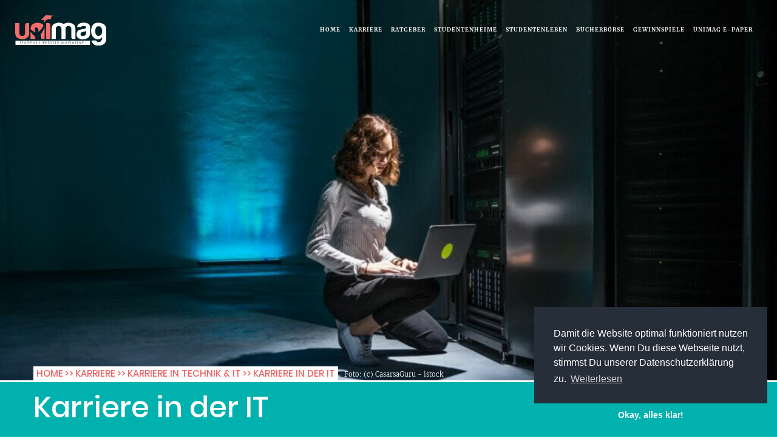

--- FILE ---
content_type: text/html; charset=UTF-8
request_url: https://www.unimag.at/karriere-mit-technik-it/karriere-in-der-it/
body_size: 25857
content:
<!DOCTYPE html>
<html lang="de" class="no-js no-svg">
<head>
<meta charset="UTF-8"><link rel="preload" href="https://www.unimag.at/wp-content/cache/fvm/min/1759825177-css396be7d593ca85608e257c9fe279556ba0da549d3213612bb5989a24d075b.css" as="style" media="all" />
<link rel="preload" href="https://www.unimag.at/wp-content/cache/fvm/min/1759825177-cssc901afeb16083aef606a2cd90a00241b926d8d144496c1d9bfa096393830a.css" as="style" media="all" />
<link rel="preload" href="https://www.unimag.at/wp-content/cache/fvm/min/1759825177-css1c07082fef094ee648866dc1932497ba7b80bc28087dc983ab80924bf7d2e.css" as="style" media="all" />
<link rel="preload" href="https://www.unimag.at/wp-content/cache/fvm/min/1759825177-css3d233f5918d9714e86d2de0c7a18a53c0ddf647eb496c5b9b73bf6593c9d6.css" as="style" media="all" />
<link rel="preload" href="https://www.unimag.at/wp-content/cache/fvm/min/1759825177-cssfd11039501e9ada4592d31db979bddd3aa436d959dc7d93d2f198388a3af9.css" as="style" media="all" />
<link rel="preload" href="https://www.unimag.at/wp-content/cache/fvm/min/1759825177-cssf31b04a203744b13e95e77bafb33a67a27e2284fdd382bd1e0175b01bf8fc.css" as="style" media="all" />
<link rel="preload" href="https://www.unimag.at/wp-content/cache/fvm/min/1759825177-css18d5aece4a64893d4a8a7351718ced95df414cefd967fc86923f30e8b9af6.css" as="style" media="all" />
<link rel="preload" href="https://www.unimag.at/wp-content/cache/fvm/min/1759825177-css3bcdf4442ca31d4c6970a7ef044d1dc215d905ab1945ad63af4342c4e5040.css" as="style" media="all" />
<link rel="preload" href="https://www.unimag.at/wp-content/cache/fvm/min/1759825177-css99dcc5c43bbf255f59b98b999efadfefe83b4ac740a967670d907beb1d321.css" as="style" media="all" />
<link rel="preload" href="https://www.unimag.at/wp-content/cache/fvm/min/1759825177-cssc427d617670b0d61eae02eb458c97154bae1803bb4f9b777862cb07268e50.css" as="style" media="all" />
<link rel="preload" href="https://www.unimag.at/wp-content/cache/fvm/min/1759825177-css9278417af4a80abdcd7dd26238974f29ebb9119b092dfaa6a38ceb783ff15.css" as="style" media="all" /><script data-cfasync="false">if(navigator.userAgent.match(/MSIE|Internet Explorer/i)||navigator.userAgent.match(/Trident\/7\..*?rv:11/i)){var href=document.location.href;if(!href.match(/[?&]iebrowser/)){if(href.indexOf("?")==-1){if(href.indexOf("#")==-1){document.location.href=href+"?iebrowser=1"}else{document.location.href=href.replace("#","?iebrowser=1#")}}else{if(href.indexOf("#")==-1){document.location.href=href+"&iebrowser=1"}else{document.location.href=href.replace("#","&iebrowser=1#")}}}}</script>
<script data-cfasync="false">class FVMLoader{constructor(e){this.triggerEvents=e,this.eventOptions={passive:!0},this.userEventListener=this.triggerListener.bind(this),this.delayedScripts={normal:[],async:[],defer:[]},this.allJQueries=[]}_addUserInteractionListener(e){this.triggerEvents.forEach(t=>window.addEventListener(t,e.userEventListener,e.eventOptions))}_removeUserInteractionListener(e){this.triggerEvents.forEach(t=>window.removeEventListener(t,e.userEventListener,e.eventOptions))}triggerListener(){this._removeUserInteractionListener(this),"loading"===document.readyState?document.addEventListener("DOMContentLoaded",this._loadEverythingNow.bind(this)):this._loadEverythingNow()}async _loadEverythingNow(){this._runAllDelayedCSS(),this._delayEventListeners(),this._delayJQueryReady(this),this._handleDocumentWrite(),this._registerAllDelayedScripts(),await this._loadScriptsFromList(this.delayedScripts.normal),await this._loadScriptsFromList(this.delayedScripts.defer),await this._loadScriptsFromList(this.delayedScripts.async),await this._triggerDOMContentLoaded(),await this._triggerWindowLoad(),window.dispatchEvent(new Event("wpr-allScriptsLoaded"))}_registerAllDelayedScripts(){document.querySelectorAll("script[type=fvmdelay]").forEach(e=>{e.hasAttribute("src")?e.hasAttribute("async")&&!1!==e.async?this.delayedScripts.async.push(e):e.hasAttribute("defer")&&!1!==e.defer||"module"===e.getAttribute("data-type")?this.delayedScripts.defer.push(e):this.delayedScripts.normal.push(e):this.delayedScripts.normal.push(e)})}_runAllDelayedCSS(){document.querySelectorAll("link[rel=fvmdelay]").forEach(e=>{e.setAttribute("rel","stylesheet")})}async _transformScript(e){return await this._requestAnimFrame(),new Promise(t=>{const n=document.createElement("script");let r;[...e.attributes].forEach(e=>{let t=e.nodeName;"type"!==t&&("data-type"===t&&(t="type",r=e.nodeValue),n.setAttribute(t,e.nodeValue))}),e.hasAttribute("src")?(n.addEventListener("load",t),n.addEventListener("error",t)):(n.text=e.text,t()),e.parentNode.replaceChild(n,e)})}async _loadScriptsFromList(e){const t=e.shift();return t?(await this._transformScript(t),this._loadScriptsFromList(e)):Promise.resolve()}_delayEventListeners(){let e={};function t(t,n){!function(t){function n(n){return e[t].eventsToRewrite.indexOf(n)>=0?"wpr-"+n:n}e[t]||(e[t]={originalFunctions:{add:t.addEventListener,remove:t.removeEventListener},eventsToRewrite:[]},t.addEventListener=function(){arguments[0]=n(arguments[0]),e[t].originalFunctions.add.apply(t,arguments)},t.removeEventListener=function(){arguments[0]=n(arguments[0]),e[t].originalFunctions.remove.apply(t,arguments)})}(t),e[t].eventsToRewrite.push(n)}function n(e,t){let n=e[t];Object.defineProperty(e,t,{get:()=>n||function(){},set(r){e["wpr"+t]=n=r}})}t(document,"DOMContentLoaded"),t(window,"DOMContentLoaded"),t(window,"load"),t(window,"pageshow"),t(document,"readystatechange"),n(document,"onreadystatechange"),n(window,"onload"),n(window,"onpageshow")}_delayJQueryReady(e){let t=window.jQuery;Object.defineProperty(window,"jQuery",{get:()=>t,set(n){if(n&&n.fn&&!e.allJQueries.includes(n)){n.fn.ready=n.fn.init.prototype.ready=function(t){e.domReadyFired?t.bind(document)(n):document.addEventListener("DOMContentLoaded2",()=>t.bind(document)(n))};const t=n.fn.on;n.fn.on=n.fn.init.prototype.on=function(){if(this[0]===window){function e(e){return e.split(" ").map(e=>"load"===e||0===e.indexOf("load.")?"wpr-jquery-load":e).join(" ")}"string"==typeof arguments[0]||arguments[0]instanceof String?arguments[0]=e(arguments[0]):"object"==typeof arguments[0]&&Object.keys(arguments[0]).forEach(t=>{delete Object.assign(arguments[0],{[e(t)]:arguments[0][t]})[t]})}return t.apply(this,arguments),this},e.allJQueries.push(n)}t=n}})}async _triggerDOMContentLoaded(){this.domReadyFired=!0,await this._requestAnimFrame(),document.dispatchEvent(new Event("DOMContentLoaded2")),await this._requestAnimFrame(),window.dispatchEvent(new Event("DOMContentLoaded2")),await this._requestAnimFrame(),document.dispatchEvent(new Event("wpr-readystatechange")),await this._requestAnimFrame(),document.wpronreadystatechange&&document.wpronreadystatechange()}async _triggerWindowLoad(){await this._requestAnimFrame(),window.dispatchEvent(new Event("wpr-load")),await this._requestAnimFrame(),window.wpronload&&window.wpronload(),await this._requestAnimFrame(),this.allJQueries.forEach(e=>e(window).trigger("wpr-jquery-load")),window.dispatchEvent(new Event("wpr-pageshow")),await this._requestAnimFrame(),window.wpronpageshow&&window.wpronpageshow()}_handleDocumentWrite(){const e=new Map;document.write=document.writeln=function(t){const n=document.currentScript,r=document.createRange(),i=n.parentElement;let a=e.get(n);void 0===a&&(a=n.nextSibling,e.set(n,a));const s=document.createDocumentFragment();r.setStart(s,0),s.appendChild(r.createContextualFragment(t)),i.insertBefore(s,a)}}async _requestAnimFrame(){return new Promise(e=>requestAnimationFrame(e))}static run(){const e=new FVMLoader(["keydown","mousemove","touchmove","touchstart","touchend","wheel"]);e._addUserInteractionListener(e)}}FVMLoader.run();</script><meta name="viewport" content="width=device-width, initial-scale=1"><title>Karriere in der IT | UNIMAG</title><meta name='robots' content='max-image-preview:large' /><meta name="description" content="Wenn US-Amerikaner:innen den Landesnamen Austria hören, denken sie vermutlich an Ski, Schnitzel und Schwarzenegger. IT-Start-ups oder gar ausgewachsene Tech-Gi"/><link rel="canonical" href="https://www.unimag.at/karriere-mit-technik-it/karriere-in-der-it/" /><meta property="og:locale" content="de_DE" /><meta property="og:type" content="article" /><meta property="og:title" content="Karriere in der IT | UNIMAG" /><meta property="og:description" content="Wenn US-Amerikaner:innen den Landesnamen Austria hören, denken sie vermutlich an Ski, Schnitzel und Schwarzenegger. IT-Start-ups oder gar ausgewachsene Tech-Gi" /><meta property="og:url" content="https://www.unimag.at/karriere-mit-technik-it/karriere-in-der-it/" /><meta property="og:site_name" content="UNIMAG" /><meta property="article:publisher" content="https://www.facebook.com/UNIMAG.AT/" /><meta property="article:section" content="Karriere in Technik &amp; IT" /><meta property="article:published_time" content="2022-03-06T16:55:53+00:00" /><meta property="article:modified_time" content="2022-03-06T17:01:55+00:00" /><meta property="og:updated_time" content="2022-03-06T17:01:55+00:00" /><meta property="og:image" content="https://www.unimag.at/images/iStock-1003122600.jpg" /><meta property="og:image:secure_url" content="https://www.unimag.at/images/iStock-1003122600.jpg" /><meta property="og:image:width" content="1920" /><meta property="og:image:height" content="1280" /><meta name="twitter:card" content="summary_large_image" /><meta name="twitter:description" content="Wenn US-Amerikaner:innen den Landesnamen Austria hören, denken sie vermutlich an Ski, Schnitzel und Schwarzenegger. IT-Start-ups oder gar ausgewachsene Tech-Gi" /><meta name="twitter:title" content="Karriere in der IT | UNIMAG" /><meta name="twitter:image" content="https://www.unimag.at/images/iStock-1003122600.jpg" /><script type='application/ld+json' class='yoast-schema-graph yoast-schema-graph--main'>{"@context":"https://schema.org","@graph":[{"@type":"Organization","@id":"https://www.unimag.at/#organization","name":"UNIMAG GmbH","url":"https://www.unimag.at/","sameAs":["https://www.facebook.com/UNIMAG.AT/"]},{"@type":"WebSite","@id":"https://www.unimag.at/#website","url":"https://www.unimag.at/","name":"UNIMAG","publisher":{"@id":"https://www.unimag.at/#organization"},"potentialAction":{"@type":"SearchAction","target":"https://www.unimag.at/?s={search_term_string}","query-input":"required name=search_term_string"}},{"@type":"WebPage","@id":"https://www.unimag.at/karriere-mit-technik-it/karriere-in-der-it/#webpage","url":"https://www.unimag.at/karriere-mit-technik-it/karriere-in-der-it/","inLanguage":"de","name":"Karriere in der IT | UNIMAG","isPartOf":{"@id":"https://www.unimag.at/#website"},"image":{"@type":"ImageObject","@id":"https://www.unimag.at/karriere-mit-technik-it/karriere-in-der-it/#primaryimage","url":"https://www.unimag.at/images/iStock-1003122600.jpg","width":1920,"height":1280},"primaryImageOfPage":{"@id":"https://www.unimag.at/karriere-mit-technik-it/karriere-in-der-it/#primaryimage"},"datePublished":"2022-03-06T16:55:53+00:00","dateModified":"2022-03-06T17:01:55+00:00","description":"Wenn US-Amerikaner:innen den Landesnamen Austria h\u00f6ren, denken sie vermutlich an Ski, Schnitzel und Schwarzenegger. IT-Start-ups oder gar ausgewachsene Tech-Gi"},{"@type":"Article","@id":"https://www.unimag.at/karriere-mit-technik-it/karriere-in-der-it/#article","isPartOf":{"@id":"https://www.unimag.at/karriere-mit-technik-it/karriere-in-der-it/#webpage"},"author":{"@id":"https://www.unimag.at/author/redaktion/#author"},"headline":"Karriere in der IT","datePublished":"2022-03-06T16:55:53+00:00","dateModified":"2022-03-06T17:01:55+00:00","commentCount":0,"mainEntityOfPage":{"@id":"https://www.unimag.at/karriere-mit-technik-it/karriere-in-der-it/#webpage"},"publisher":{"@id":"https://www.unimag.at/#organization"},"image":{"@id":"https://www.unimag.at/karriere-mit-technik-it/karriere-in-der-it/#primaryimage"},"articleSection":"Karriere in Technik &amp; IT"},{"@type":["Person"],"@id":"https://www.unimag.at/author/redaktion/#author","name":"Redaktion","image":{"@type":"ImageObject","@id":"https://www.unimag.at/#authorlogo","url":"https://secure.gravatar.com/avatar/f08b511d80267f3dd0f93076113e53f0?s=96&d=mm&r=g","caption":"Redaktion"},"sameAs":[]}]}</script><link rel="alternate" type="application/rss+xml" title="UNIMAG &raquo; Feed" href="https://www.unimag.at/feed/" /><link rel="alternate" type="application/rss+xml" title="UNIMAG &raquo; Kommentar-Feed" href="https://www.unimag.at/comments/feed/" /><link rel="alternate" type="application/rss+xml" title="UNIMAG &raquo; Karriere in der IT-Kommentar-Feed" href="https://www.unimag.at/karriere-mit-technik-it/karriere-in-der-it/feed/" />

<link rel="profile" href="http://gmpg.org/xfn/11">
<script>(function(html){html.className = html.className.replace(/\bno-js\b/,'js')})(document.documentElement);</script>

































<link rel='stylesheet' id='wp-block-library-css'  href='https://www.unimag.at/wp-content/cache/fvm/min/1759825177-css396be7d593ca85608e257c9fe279556ba0da549d3213612bb5989a24d075b.css' type='text/css' media='all' />
<style id='global-styles-inline-css' type='text/css' media="all">body{--wp--preset--color--black:#000000;--wp--preset--color--cyan-bluish-gray:#abb8c3;--wp--preset--color--white:#ffffff;--wp--preset--color--pale-pink:#f78da7;--wp--preset--color--vivid-red:#cf2e2e;--wp--preset--color--luminous-vivid-orange:#ff6900;--wp--preset--color--luminous-vivid-amber:#fcb900;--wp--preset--color--light-green-cyan:#7bdcb5;--wp--preset--color--vivid-green-cyan:#00d084;--wp--preset--color--pale-cyan-blue:#8ed1fc;--wp--preset--color--vivid-cyan-blue:#0693e3;--wp--preset--color--vivid-purple:#9b51e0;--wp--preset--gradient--vivid-cyan-blue-to-vivid-purple:linear-gradient(135deg,rgba(6,147,227,1) 0%,rgb(155,81,224) 100%);--wp--preset--gradient--light-green-cyan-to-vivid-green-cyan:linear-gradient(135deg,rgb(122,220,180) 0%,rgb(0,208,130) 100%);--wp--preset--gradient--luminous-vivid-amber-to-luminous-vivid-orange:linear-gradient(135deg,rgba(252,185,0,1) 0%,rgba(255,105,0,1) 100%);--wp--preset--gradient--luminous-vivid-orange-to-vivid-red:linear-gradient(135deg,rgba(255,105,0,1) 0%,rgb(207,46,46) 100%);--wp--preset--gradient--very-light-gray-to-cyan-bluish-gray:linear-gradient(135deg,rgb(238,238,238) 0%,rgb(169,184,195) 100%);--wp--preset--gradient--cool-to-warm-spectrum:linear-gradient(135deg,rgb(74,234,220) 0%,rgb(151,120,209) 20%,rgb(207,42,186) 40%,rgb(238,44,130) 60%,rgb(251,105,98) 80%,rgb(254,248,76) 100%);--wp--preset--gradient--blush-light-purple:linear-gradient(135deg,rgb(255,206,236) 0%,rgb(152,150,240) 100%);--wp--preset--gradient--blush-bordeaux:linear-gradient(135deg,rgb(254,205,165) 0%,rgb(254,45,45) 50%,rgb(107,0,62) 100%);--wp--preset--gradient--luminous-dusk:linear-gradient(135deg,rgb(255,203,112) 0%,rgb(199,81,192) 50%,rgb(65,88,208) 100%);--wp--preset--gradient--pale-ocean:linear-gradient(135deg,rgb(255,245,203) 0%,rgb(182,227,212) 50%,rgb(51,167,181) 100%);--wp--preset--gradient--electric-grass:linear-gradient(135deg,rgb(202,248,128) 0%,rgb(113,206,126) 100%);--wp--preset--gradient--midnight:linear-gradient(135deg,rgb(2,3,129) 0%,rgb(40,116,252) 100%);--wp--preset--duotone--dark-grayscale:url('#wp-duotone-dark-grayscale');--wp--preset--duotone--grayscale:url('#wp-duotone-grayscale');--wp--preset--duotone--purple-yellow:url('#wp-duotone-purple-yellow');--wp--preset--duotone--blue-red:url('#wp-duotone-blue-red');--wp--preset--duotone--midnight:url('#wp-duotone-midnight');--wp--preset--duotone--magenta-yellow:url('#wp-duotone-magenta-yellow');--wp--preset--duotone--purple-green:url('#wp-duotone-purple-green');--wp--preset--duotone--blue-orange:url('#wp-duotone-blue-orange');--wp--preset--font-size--small:13px;--wp--preset--font-size--medium:20px;--wp--preset--font-size--large:36px;--wp--preset--font-size--x-large:42px}.has-black-color{color:var(--wp--preset--color--black)!important}.has-cyan-bluish-gray-color{color:var(--wp--preset--color--cyan-bluish-gray)!important}.has-white-color{color:var(--wp--preset--color--white)!important}.has-pale-pink-color{color:var(--wp--preset--color--pale-pink)!important}.has-vivid-red-color{color:var(--wp--preset--color--vivid-red)!important}.has-luminous-vivid-orange-color{color:var(--wp--preset--color--luminous-vivid-orange)!important}.has-luminous-vivid-amber-color{color:var(--wp--preset--color--luminous-vivid-amber)!important}.has-light-green-cyan-color{color:var(--wp--preset--color--light-green-cyan)!important}.has-vivid-green-cyan-color{color:var(--wp--preset--color--vivid-green-cyan)!important}.has-pale-cyan-blue-color{color:var(--wp--preset--color--pale-cyan-blue)!important}.has-vivid-cyan-blue-color{color:var(--wp--preset--color--vivid-cyan-blue)!important}.has-vivid-purple-color{color:var(--wp--preset--color--vivid-purple)!important}.has-black-background-color{background-color:var(--wp--preset--color--black)!important}.has-cyan-bluish-gray-background-color{background-color:var(--wp--preset--color--cyan-bluish-gray)!important}.has-white-background-color{background-color:var(--wp--preset--color--white)!important}.has-pale-pink-background-color{background-color:var(--wp--preset--color--pale-pink)!important}.has-vivid-red-background-color{background-color:var(--wp--preset--color--vivid-red)!important}.has-luminous-vivid-orange-background-color{background-color:var(--wp--preset--color--luminous-vivid-orange)!important}.has-luminous-vivid-amber-background-color{background-color:var(--wp--preset--color--luminous-vivid-amber)!important}.has-light-green-cyan-background-color{background-color:var(--wp--preset--color--light-green-cyan)!important}.has-vivid-green-cyan-background-color{background-color:var(--wp--preset--color--vivid-green-cyan)!important}.has-pale-cyan-blue-background-color{background-color:var(--wp--preset--color--pale-cyan-blue)!important}.has-vivid-cyan-blue-background-color{background-color:var(--wp--preset--color--vivid-cyan-blue)!important}.has-vivid-purple-background-color{background-color:var(--wp--preset--color--vivid-purple)!important}.has-black-border-color{border-color:var(--wp--preset--color--black)!important}.has-cyan-bluish-gray-border-color{border-color:var(--wp--preset--color--cyan-bluish-gray)!important}.has-white-border-color{border-color:var(--wp--preset--color--white)!important}.has-pale-pink-border-color{border-color:var(--wp--preset--color--pale-pink)!important}.has-vivid-red-border-color{border-color:var(--wp--preset--color--vivid-red)!important}.has-luminous-vivid-orange-border-color{border-color:var(--wp--preset--color--luminous-vivid-orange)!important}.has-luminous-vivid-amber-border-color{border-color:var(--wp--preset--color--luminous-vivid-amber)!important}.has-light-green-cyan-border-color{border-color:var(--wp--preset--color--light-green-cyan)!important}.has-vivid-green-cyan-border-color{border-color:var(--wp--preset--color--vivid-green-cyan)!important}.has-pale-cyan-blue-border-color{border-color:var(--wp--preset--color--pale-cyan-blue)!important}.has-vivid-cyan-blue-border-color{border-color:var(--wp--preset--color--vivid-cyan-blue)!important}.has-vivid-purple-border-color{border-color:var(--wp--preset--color--vivid-purple)!important}.has-vivid-cyan-blue-to-vivid-purple-gradient-background{background:var(--wp--preset--gradient--vivid-cyan-blue-to-vivid-purple)!important}.has-light-green-cyan-to-vivid-green-cyan-gradient-background{background:var(--wp--preset--gradient--light-green-cyan-to-vivid-green-cyan)!important}.has-luminous-vivid-amber-to-luminous-vivid-orange-gradient-background{background:var(--wp--preset--gradient--luminous-vivid-amber-to-luminous-vivid-orange)!important}.has-luminous-vivid-orange-to-vivid-red-gradient-background{background:var(--wp--preset--gradient--luminous-vivid-orange-to-vivid-red)!important}.has-very-light-gray-to-cyan-bluish-gray-gradient-background{background:var(--wp--preset--gradient--very-light-gray-to-cyan-bluish-gray)!important}.has-cool-to-warm-spectrum-gradient-background{background:var(--wp--preset--gradient--cool-to-warm-spectrum)!important}.has-blush-light-purple-gradient-background{background:var(--wp--preset--gradient--blush-light-purple)!important}.has-blush-bordeaux-gradient-background{background:var(--wp--preset--gradient--blush-bordeaux)!important}.has-luminous-dusk-gradient-background{background:var(--wp--preset--gradient--luminous-dusk)!important}.has-pale-ocean-gradient-background{background:var(--wp--preset--gradient--pale-ocean)!important}.has-electric-grass-gradient-background{background:var(--wp--preset--gradient--electric-grass)!important}.has-midnight-gradient-background{background:var(--wp--preset--gradient--midnight)!important}.has-small-font-size{font-size:var(--wp--preset--font-size--small)!important}.has-medium-font-size{font-size:var(--wp--preset--font-size--medium)!important}.has-large-font-size{font-size:var(--wp--preset--font-size--large)!important}.has-x-large-font-size{font-size:var(--wp--preset--font-size--x-large)!important}</style>
<link rel='stylesheet' id='toc-screen-css'  href='https://www.unimag.at/wp-content/cache/fvm/min/1759825177-cssc901afeb16083aef606a2cd90a00241b926d8d144496c1d9bfa096393830a.css' type='text/css' media='all' />
<style id='toc-screen-inline-css' type='text/css' media="all">div#toc_container{width:720px}</style>
<link rel='stylesheet' id='bootstrap-css'  href='https://www.unimag.at/wp-content/cache/fvm/min/1759825177-css1c07082fef094ee648866dc1932497ba7b80bc28087dc983ab80924bf7d2e.css' type='text/css' media='all' />
<link rel='stylesheet' id='font-awesome.min-css'  href='https://www.unimag.at/wp-content/cache/fvm/min/1759825177-css3d233f5918d9714e86d2de0c7a18a53c0ddf647eb496c5b9b73bf6593c9d6.css' type='text/css' media='all' />
<link rel='stylesheet' id='swiper.min-css'  href='https://www.unimag.at/wp-content/cache/fvm/min/1759825177-cssfd11039501e9ada4592d31db979bddd3aa436d959dc7d93d2f198388a3af9.css' type='text/css' media='all' />
<link rel='stylesheet' id='animate-css'  href='https://www.unimag.at/wp-content/cache/fvm/min/1759825177-cssf31b04a203744b13e95e77bafb33a67a27e2284fdd382bd1e0175b01bf8fc.css' type='text/css' media='all' />
<link rel='stylesheet' id='magnific-css'  href='https://www.unimag.at/wp-content/cache/fvm/min/1759825177-css18d5aece4a64893d4a8a7351718ced95df414cefd967fc86923f30e8b9af6.css' type='text/css' media='all' />
<link rel='stylesheet' id='unimag-style-css'  href='https://www.unimag.at/wp-content/cache/fvm/min/1759825177-css3bcdf4442ca31d4c6970a7ef044d1dc215d905ab1945ad63af4342c4e5040.css' type='text/css' media='all' />
<link rel='stylesheet' id='addtoany-css'  href='https://www.unimag.at/wp-content/cache/fvm/min/1759825177-css99dcc5c43bbf255f59b98b999efadfefe83b4ac740a967670d907beb1d321.css' type='text/css' media='all' />
<link rel='stylesheet' id='wp-featherlight-css'  href='https://www.unimag.at/wp-content/cache/fvm/min/1759825177-cssc427d617670b0d61eae02eb458c97154bae1803bb4f9b777862cb07268e50.css' type='text/css' media='all' />
<script type='text/javascript' id='addtoany-core-js-before'>
window.a2a_config=window.a2a_config||{};a2a_config.callbacks=[];a2a_config.overlays=[];a2a_config.templates={};a2a_localize = {
	Share: "Teilen",
	Save: "Speichern",
	Subscribe: "Abonnieren",
	Email: "E-Mail",
	Bookmark: "Lesezeichen",
	ShowAll: "Alle anzeigen",
	ShowLess: "Weniger anzeigen",
	FindServices: "Dienst(e) suchen",
	FindAnyServiceToAddTo: "Um weitere Dienste ergänzen",
	PoweredBy: "Präsentiert von",
	ShareViaEmail: "Teilen via E-Mail",
	SubscribeViaEmail: "Via E-Mail abonnieren",
	BookmarkInYourBrowser: "Lesezeichen in deinem Browser",
	BookmarkInstructions: "Drücke Ctrl+D oder \u2318+D um diese Seite bei den Lesenzeichen zu speichern.",
	AddToYourFavorites: "Zu deinen Favoriten hinzufügen",
	SendFromWebOrProgram: "Senden von jeder E-Mail Adresse oder E-Mail-Programm",
	EmailProgram: "E-Mail-Programm",
	More: "Mehr&#8230;",
	ThanksForSharing: "Thanks for sharing!",
	ThanksForFollowing: "Thanks for following!"
};
</script>
<script type='text/javascript' defer src='https://static.addtoany.com/menu/page.js' id='addtoany-core-js'></script>
<script type='text/javascript' src='https://www.unimag.at/wp-includes/js/jquery/jquery.min.js' id='jquery-core-js'></script>
<script type='text/javascript' src='https://www.unimag.at/wp-includes/js/jquery/jquery-migrate.min.js' id='jquery-migrate-js'></script>
<script type='text/javascript' defer src='https://www.unimag.at/wp-content/plugins/add-to-any/addtoany.min.js' id='addtoany-jquery-js'></script>
<script type='text/javascript' src='https://www.unimag.at/wp-content/themes/unimag.at/assets/js/Hyphenator.js' id='Hyphenator-js'></script>
<script type='text/javascript' src='https://www.unimag.at/wp-content/themes/unimag.at/assets/js/patterns/de.js' id='de-js'></script>

<script type='text/javascript' id='ewww-lazy-load-js-extra'>
/* <![CDATA[ */
var ewww_lazy_vars = {"exactdn_domain":""};
/* ]]> */
</script>
<script type='text/javascript' src='https://www.unimag.at/wp-content/plugins/ewww-image-optimizer-cloud/includes/lazysizes.min.js' id='ewww-lazy-load-js'></script>

 





<link rel="shortcut icon" href="https://www.unimag.at/wp-content/themes/unimag.at/assets/images/favicon.ico"><link rel="stylesheet" type="text/css" href="https://www.unimag.at/wp-content/cache/fvm/min/1759825177-css9278417af4a80abdcd7dd26238974f29ebb9119b092dfaa6a38ceb783ff15.css" media="all" /><script src="//cdnjs.cloudflare.com/ajax/libs/cookieconsent2/3.0.3/cookieconsent.min.js"></script><script> window.addEventListener("load", function(){ window.cookieconsent.initialise({ "palette": { "popup": { "background": "#252e39" }, "button": { "background": "#01b1ae" } }, "theme": "edgeless", "position": "bottom-right", "content": { "message": "Damit die Website optimal funktioniert nutzen wir Cookies. Wenn Du diese Webseite nutzt, stimmst Du unserer Datenschutzerklärung zu. ", "dismiss": "Okay, alles klar!", "link": "Weiterlesen", "href": "https://www.unimag.at/unimag/datenschutz-unimag/" } })});</script><noscript><style>.lazyload[data-src]{display:none !important;}</style></noscript></head>
<body class="post-template-default single single-post postid-15820 single-format-standard wp-featherlight-captions">
    <header id="masthead" class="site-header">
    	     <nav class="navbar navbar-expand-lg navbar-dark bg-transparent header-dark fixed-top"><div class="container-fluid"><div class="col-5 col-xl-2 mr-auto pl-0"> <div class="site-branding-logo"><a class="logo" href="https://www.unimag.at/" ><img src="https://www.unimag.at/images/unimag-white.svg" class="non-sticky-logo" alt="UNIMAG Logo weiss" loading="lazy" /><img src="https://www.unimag.at/images/unimag-black.svg" class="sticky-logo" alt="UNIMAG Logo schwarz" loading="lazy" /> </a></div></div><div class="col-auto col-xl-10 md-position-inherit"> <button class="navbar-toggle" type="button"><span class="sr-only">Toggle navigation</span> <span class="icon-bar"></span> <span class="icon-bar"></span><span class="icon-bar"></span></button><div class="collapse navbar-collapse justify-content-end" id="navbarNav"><ul id="menu-unimag-main-menu" class="navbar-nav"><li class="menu-item menu-item-type-post_type menu-item-object-page menu-item-home menu-item-8980 simple-menu"><a href="https://www.unimag.at/" >Home</a></li><li class="menu-item menu-item-type-taxonomy menu-item-object-category current-post-ancestor menu-item-has-children menu-item-8927 mega-menu-column-4"><a href="https://www.unimag.at/karriere/" >Karriere</a><a class="mobile-menu-icon" href="javascript:void(0)"><i class="fas fa-angle-down"></i></a><div class="mega-menu-wrapper"><ul class="mega-menu"><li class="menu-item menu-item-type-taxonomy menu-item-object-category menu-item-has-children menu-item-8917 menu-cat-title col-xl-3 col"><a href="https://www.unimag.at/berufseinstieg/"><i class="fas fa-angle-right"></i><i class="fas fa-address-book menu-item-icon"></i>Berufseinstieg</a><div class="mega-menu-wrapper"><ul><li class="menu-item menu-item-type-post_type menu-item-object-post menu-item-9668"><a href="https://www.unimag.at/berufseinstieg/erster-job-diese-moeglichkeiten-hast-du/"><i class="fas fa-hand-rock menu-item-icon"></i>Erster Job: Möglichkeiten</a></li><li class="menu-item menu-item-type-post_type menu-item-object-post menu-item-9666"><a href="https://www.unimag.at/berufseinstieg/den-richtigen-job-finden/"><i class="far fa-caret-square-right menu-item-icon"></i>Den richtigen Job finden</a></li><li class="menu-item menu-item-type-post_type menu-item-object-post menu-item-9753"><a href="https://www.unimag.at/berufseinstieg/erster-tag-im-neuen-job/"><i class="fas fa-calendar-alt menu-item-icon"></i>Erster Tag im neuen Job</a></li><li class="menu-item menu-item-type-post_type menu-item-object-post menu-item-9755"><a href="https://www.unimag.at/berufseinstieg/erste-arbeitstage-5-tipps/"><i class="fas fa-toolbox menu-item-icon"></i>Erste Arbeitstage: 5 Tipps</a></li><li class="menu-item menu-item-type-taxonomy menu-item-object-category menu-item-13101"><a href="https://www.unimag.at/berufseinstieg/"><i class="far fa-arrow-alt-circle-right menu-item-icon"></i>Mehr zu "Berufseinstieg"</a></li></ul></div></li><li class="menu-item menu-item-type-taxonomy menu-item-object-category menu-item-has-children menu-item-8918 menu-cat-title col-xl-3 col"><a href="https://www.unimag.at/bewerbung/"><i class="fas fa-angle-right"></i><i class="fas fa-pen-alt menu-item-icon"></i>Bewerbung</a><div class="mega-menu-wrapper"><ul><li class="menu-item menu-item-type-post_type menu-item-object-post menu-item-9640"><a href="https://www.unimag.at/bewerbung/das-anschreiben/"><i class="fas fa-paperclip menu-item-icon"></i>Das Anschreiben</a></li><li class="menu-item menu-item-type-post_type menu-item-object-post menu-item-9639"><a href="https://www.unimag.at/bewerbung/der-lebenslauf/"><i class="fas fa-signature menu-item-icon"></i>Der Lebenslauf</a></li><li class="menu-item menu-item-type-post_type menu-item-object-post menu-item-9638"><a href="https://www.unimag.at/bewerbung/motivationsschreiben/"><i class="fas fa-quote-left menu-item-icon"></i>Motivationsschreiben</a></li><li class="menu-item menu-item-type-post_type menu-item-object-post menu-item-9637"><a href="https://www.unimag.at/bewerbung/online-bewerbung-10-tipps/"><i class="fas fa-mouse-pointer menu-item-icon"></i>Online-Bewerbung: 10 Tipps</a></li><li class="menu-item menu-item-type-post_type menu-item-object-post menu-item-9634"><a href="https://www.unimag.at/bewerbung/initiativbewerbung/"><i class="fas fa-user-edit menu-item-icon"></i>Initiativbewerbung</a></li><li class="menu-item menu-item-type-taxonomy menu-item-object-category menu-item-13102"><a href="https://www.unimag.at/bewerbung/"><i class="far fa-arrow-alt-circle-right menu-item-icon"></i>Mehr zu "Bewerbung"</a></li></ul></div></li><li class="menu-item menu-item-type-taxonomy menu-item-object-category menu-item-has-children menu-item-8922 menu-cat-title col-xl-3 col"><a href="https://www.unimag.at/karrieremessen-oesterreich/"><i class="fas fa-angle-right"></i><i class="fas fa-bolt menu-item-icon"></i>Karrieremessen in Österreich</a><div class="mega-menu-wrapper"><ul><li class="menu-item menu-item-type-post_type menu-item-object-post menu-item-9699"><a href="https://www.unimag.at/karrieremessen-oesterreich/karrieremessen-2019-alle-termine-in-oesterreich-im-ueberblick/"><i class="fas fa-arrow-alt-circle-up menu-item-icon"></i>Karrieremessen 2019: Alle Termine in Österreich</a></li><li class="menu-item menu-item-type-post_type menu-item-object-post menu-item-9698"><a href="https://www.unimag.at/karrieremessen-oesterreich/career-calling-optimale-vorbereitung/"><i class="fas fa-battery-full menu-item-icon"></i>Career Calling: Die optimale Vorbereitung</a></li><li class="menu-item menu-item-type-post_type menu-item-object-post menu-item-9697"><a href="https://www.unimag.at/karrieremessen-oesterreich/persoenliche-gespraeche-auf-karrieremessen-dos-donts-2/"><i class="fas fa-ban menu-item-icon"></i>Gespräche: DOs & DONTs</a></li><li class="menu-item menu-item-type-taxonomy menu-item-object-category menu-item-13103"><a href="https://www.unimag.at/karrieremessen-oesterreich/"><i class="far fa-arrow-alt-circle-right menu-item-icon"></i>Mehr zu "Karrieremessen"</a></li></ul></div></li><li class="menu-item menu-item-type-taxonomy menu-item-object-category menu-item-has-children menu-item-8926 menu-cat-title col-xl-3 col"><a href="https://www.unimag.at/vorstellungsgespraech/"><i class="fas fa-angle-right"></i><i class="fas fa-comments menu-item-icon"></i>Vorstellungsgespräch</a><div class="mega-menu-wrapper"><ul><li class="menu-item menu-item-type-post_type menu-item-object-post menu-item-9729"><a href="https://www.unimag.at/vorstellungsgespraech/im-vorstellungsgespraech-ueberzeugen/"><i class="fas fa-bullhorn menu-item-icon"></i>Im Vorstellungsgespräch überzeugen</a></li><li class="menu-item menu-item-type-post_type menu-item-object-post menu-item-9728"><a href="https://www.unimag.at/vorstellungsgespraech/zehn-typische-fragen-im-vorstellungsgespraech/"><i class="fas fa-question-circle menu-item-icon"></i>Zehn typische Fragen</a></li><li class="menu-item menu-item-type-post_type menu-item-object-post menu-item-9730"><a href="https://www.unimag.at/vorstellungsgespraech/vorstellungsgespraech-die-richtige-kleidung/"><i class="fas fa-tshirt menu-item-icon"></i>Die richtige Kleidung</a></li><li class="menu-item menu-item-type-post_type menu-item-object-post menu-item-9724"><a href="https://www.unimag.at/vorstellungsgespraech/vorstellungsgespraech-checkliste/"><i class="far fa-check-square menu-item-icon"></i>Vorstellungsgespräch: Checkliste</a></li><li class="menu-item menu-item-type-taxonomy menu-item-object-category menu-item-13104"><a href="https://www.unimag.at/vorstellungsgespraech/"><i class="far fa-arrow-alt-circle-right menu-item-icon"></i>Mehr zu "Vorstellen"</a></li></ul></div></li><li class="menu-item menu-item-type-taxonomy menu-item-object-category menu-item-has-children menu-item-8923 menu-cat-title col-xl-3 col"><a href="https://www.unimag.at/soft-skills/"><i class="fas fa-angle-right"></i><i class="fas fa-users menu-item-icon"></i>Soft Skills</a><div class="mega-menu-wrapper"><ul><li class="menu-item menu-item-type-post_type menu-item-object-post menu-item-9782"><a href="https://www.unimag.at/soft-skills/was-sind-soft-skills/"><i class="fab fa-connectdevelop menu-item-icon"></i>Was sind Soft Skills?</a></li><li class="menu-item menu-item-type-post_type menu-item-object-post menu-item-9779"><a href="https://www.unimag.at/soft-skills/10-wichtige-soft-skills/"><i class="fas fa-exclamation-triangle menu-item-icon"></i>10 wichtige Soft Skills</a></li><li class="menu-item menu-item-type-post_type menu-item-object-post menu-item-9780"><a href="https://www.unimag.at/soft-skills/soft-skills-trainieren/"><i class="fas fa-random menu-item-icon"></i>Soft Skills trainieren</a></li><li class="menu-item menu-item-type-taxonomy menu-item-object-category menu-item-13105"><a href="https://www.unimag.at/soft-skills/"><i class="far fa-arrow-alt-circle-right menu-item-icon"></i>Mehr zu "Soft Skills"</a></li></ul></div></li><li class="menu-item menu-item-type-taxonomy menu-item-object-category current-post-ancestor current-menu-parent current-post-parent menu-item-has-children menu-item-9591 menu-cat-title col-xl-3 col"><a href="https://www.unimag.at/karriere-mit-technik-it/"><i class="fas fa-angle-right"></i><i class="fas fa-server menu-item-icon"></i>Karriere in Technik &amp; IT</a><div class="mega-menu-wrapper"><ul><li class="menu-item menu-item-type-post_type menu-item-object-post menu-item-9818"><a href="https://www.unimag.at/karriere-mit-technik-it/karrierechancen-spannende-branchen-fuer-technikerinnen/"><i class="fas fa-industry menu-item-icon"></i>Branchen für IT+Technik</a></li><li class="menu-item menu-item-type-post_type menu-item-object-post menu-item-9819"><a href="https://www.unimag.at/karriere-mit-technik-it/automotive-industrie-in-oesterreich-die-mobilitaet-von-morgen/"><i class="fas fa-car menu-item-icon"></i>Automotive Österreich</a></li><li class="menu-item menu-item-type-post_type menu-item-object-post menu-item-13106"><a href="https://www.unimag.at/karriere-mit-wirtschaft/fast-eine-jobgarantie-wirtschaftsinformatiker/"><i class="fas fa-server menu-item-icon"></i>Wirtschaftsinformatiker</a></li><li class="menu-item menu-item-type-post_type menu-item-object-post menu-item-13107"><a href="https://www.unimag.at/karriere-mit-technik-it/karrierechancen-fuer-it-talente-wachstumstreiber-digitalisierung/"><i class="fas fa-wifi menu-item-icon"></i>Digitalisierung</a></li><li class="menu-item menu-item-type-post_type menu-item-object-post menu-item-13109"><a href="https://www.unimag.at/karriere-mit-technik-it/oesterreichs-hidden-champions/"><i class="fas fa-bell menu-item-icon"></i>Hidden Champions in Ö</a></li><li class="menu-item menu-item-type-taxonomy menu-item-object-category current-post-ancestor current-menu-parent current-post-parent menu-item-13110"><a href="https://www.unimag.at/karriere-mit-technik-it/"><i class="far fa-arrow-alt-circle-right menu-item-icon"></i>Mehr  zu "Technik & IT"</a></li></ul></div></li><li class="menu-item menu-item-type-taxonomy menu-item-object-category menu-item-has-children menu-item-9592 menu-cat-title col-xl-3 col"><a href="https://www.unimag.at/karriere-mit-wirtschaft/"><i class="fas fa-angle-right"></i><i class="fas fa-user menu-item-icon"></i>Karriere mit Wirtschaft</a><div class="mega-menu-wrapper"><ul><li class="menu-item menu-item-type-post_type menu-item-object-post menu-item-13111"><a href="https://www.unimag.at/karriere-mit-wirtschaft/karrierechancen-spannende-branchen-fuer-wirtschaftswissenschaftlerinnen/"><i class="fas fa-briefcase menu-item-icon"></i>Spannende Branchen</a></li><li class="menu-item menu-item-type-post_type menu-item-object-post menu-item-13113"><a href="https://www.unimag.at/karriere-mit-wirtschaft/karriere-im-handel-und-der-konsumgueterindustrie/"><i class="fas fa-shopping-cart menu-item-icon"></i>Karriere im Handel</a></li><li class="menu-item menu-item-type-post_type menu-item-object-post menu-item-13114"><a href="https://www.unimag.at/karriere-mit-wirtschaft/karriere-in-consulting-steuerberatung-wirtschaftspruefung/"><i class="fas fa-user-tie menu-item-icon"></i>Karriere in Consulting & Co</a></li><li class="menu-item menu-item-type-post_type menu-item-object-post menu-item-13112"><a href="https://www.unimag.at/karriere-mit-wirtschaft/die-6-gefragtesten-digitalen-kompetenzen/"><i class="fab fa-angellist menu-item-icon"></i>Top 6 digitale Kompetenzen</a></li><li class="menu-item menu-item-type-taxonomy menu-item-object-category menu-item-13115"><a href="https://www.unimag.at/karriere-mit-wirtschaft/"><i class="far fa-arrow-alt-circle-right menu-item-icon"></i>Mehr zu "Wirtschaft"</a></li></ul></div></li><li class="menu-item menu-item-type-taxonomy menu-item-object-category menu-item-has-children menu-item-9939 menu-cat-title col-xl-3 col"><a href="https://www.unimag.at/berufe-wirtschaft/"><i class="fas fa-angle-right"></i><i class="fas fa-chalkboard-teacher menu-item-icon"></i>Berufe (Wirtschaft) in</a><div class="mega-menu-wrapper"><ul><li class="menu-item menu-item-type-post_type menu-item-object-post menu-item-13126"><a href="https://www.unimag.at/berufe-wirtschaft/berufe-im-consulting/"><i class="fab fa-black-tie menu-item-icon"></i>Consulting & Co</a></li><li class="menu-item menu-item-type-post_type menu-item-object-post menu-item-13127"><a href="https://www.unimag.at/berufe-wirtschaft/berufe-im-controlling-rechnungswesen/"><i class="fas fa-print menu-item-icon"></i>Rechnungswesen & Co</a></li><li class="menu-item menu-item-type-post_type menu-item-object-post menu-item-13128"><a href="https://www.unimag.at/berufe-wirtschaft/berufe-in-finance-banking-versicherung/"><i class="fas fa-money-bill menu-item-icon"></i>Finance, Banking & Co</a></li><li class="menu-item menu-item-type-post_type menu-item-object-post menu-item-13129"><a href="https://www.unimag.at/berufe-wirtschaft/berufe-in-it-und-data-management/"><i class="fas fa-desktop menu-item-icon"></i>IT & Data Management</a></li><li class="menu-item menu-item-type-post_type menu-item-object-post menu-item-13130"><a href="https://www.unimag.at/berufe-wirtschaft/berufe-in-marketing-produktmanagement/"><i class="fas fa-comments menu-item-icon"></i>Marketing & Co</a></li><li class="menu-item menu-item-type-taxonomy menu-item-object-category menu-item-13131"><a href="https://www.unimag.at/berufe-wirtschaft/"><i class="far fa-arrow-alt-circle-right menu-item-icon"></i>Mehr Berufe</a></li></ul></div></li><li class="menu-item menu-item-type-taxonomy menu-item-object-category menu-item-has-children menu-item-8924 menu-cat-title col-xl-3 col"><a href="https://www.unimag.at/traineeprogramme/"><i class="fas fa-angle-right"></i><i class="fas fa-user-graduate menu-item-icon"></i>Traineeprogramme</a><div class="mega-menu-wrapper"><ul><li class="menu-item menu-item-type-post_type menu-item-object-post menu-item-13134"><a href="https://www.unimag.at/traineeprogramme/was-ist-ein-traineeprogramm/"><i class="fas fa-certificate menu-item-icon"></i>Was ist ein Traineeprogramm?</a></li><li class="menu-item menu-item-type-post_type menu-item-object-post menu-item-13132"><a href="https://www.unimag.at/traineeprogramme/einstieg-als-trainee/"><i class="fas fa-play menu-item-icon"></i>Einstieg als Trainee</a></li><li class="menu-item menu-item-type-post_type menu-item-object-post menu-item-13133"><a href="https://www.unimag.at/traineeprogramme/das-trainee-gehalt/"><i class="fas fa-money-bill menu-item-icon"></i>Das Trainee Gehalt</a></li><li class="menu-item menu-item-type-post_type menu-item-object-post menu-item-13135"><a href="https://www.unimag.at/traineeprogramme/traineeprogramme-fuer-wirtschaftsabsolventen-im-ueberblick/"><i class="fas fa-book-open menu-item-icon"></i>Traineeprogramme Öster.</a></li><li class="menu-item menu-item-type-taxonomy menu-item-object-category menu-item-13136"><a href="https://www.unimag.at/traineeprogramme/"><i class="far fa-arrow-alt-circle-right menu-item-icon"></i>Mehr zu Traineeprogramme</a></li></ul></div></li><li class="menu-item menu-item-type-taxonomy menu-item-object-category menu-item-has-children menu-item-9937 menu-cat-title col-xl-3 col"><a href="https://www.unimag.at/arbeitgeber-entdecken/"><i class="fas fa-angle-right"></i><i class="fas fa-search-plus menu-item-icon"></i>Arbeitgeber, FHs & Unis entdecken</a><div class="mega-menu-wrapper"><ul><li class="menu-item menu-item-type-taxonomy menu-item-object-category menu-item-13137"><a href="https://www.unimag.at/arbeitgeber-entdecken/"><i class="fas fa-compass menu-item-icon"></i>Arbeitgeber entdecken</a></li><li class="menu-item menu-item-type-taxonomy menu-item-object-category menu-item-13138"><a href="https://www.unimag.at/unis-fhs-entdecken/"><i class="fas fa-graduation-cap menu-item-icon"></i>UNIs &amp; FHs entdecken</a></li></ul></div></li></ul></div></li><li class="menu-item menu-item-type-taxonomy menu-item-object-category menu-item-has-children menu-item-8959 mega-menu-column-3"><a href="https://www.unimag.at/ratgeber/" >Ratgeber</a><a class="mobile-menu-icon" href="javascript:void(0)"><i class="fas fa-angle-down"></i></a><div class="mega-menu-wrapper"><ul class="mega-menu"><li class="menu-item menu-item-type-taxonomy menu-item-object-category menu-item-has-children menu-item-8960 menu-cat-title col-xl-4 col"><a href="https://www.unimag.at/studieren-in-osterreich/"><i class="fas fa-angle-right"></i><i class="fas fa-university menu-item-icon"></i>Studieren in Österreich</a><div class="mega-menu-wrapper"><ul><li class="menu-item menu-item-type-taxonomy menu-item-object-category menu-item-13365"><a href="https://www.unimag.at/studienabschluesse/"><i class="fas fa-graduation-cap menu-item-icon"></i>Bachelor, Master oder PhD?</a></li><li class="menu-item menu-item-type-post_type menu-item-object-post menu-item-13325"><a href="https://www.unimag.at/studieren-in-osterreich/fragen-fuer-deine-studienplanung/"><i class="fas fa-check-square menu-item-icon"></i>Studium planen</a></li><li class="menu-item menu-item-type-post_type menu-item-object-post menu-item-13318"><a href="https://www.unimag.at/studieren-in-osterreich/weiterbildung-fuer-studenten-so-bekommt-man-alles-unter-einen-hut/"><i class="fas fa-book-open menu-item-icon"></i>Weiterbildung für Studenten</a></li><li class="menu-item menu-item-type-post_type menu-item-object-post menu-item-13320"><a href="https://www.unimag.at/studentenleben/studium-studentenleben-in-linz/"><i class="fas fa-link menu-item-icon"></i>Studieren in Linz</a></li><li class="menu-item menu-item-type-post_type menu-item-object-post menu-item-13322"><a href="https://www.unimag.at/studentenleben/studentenleben-check-graz/"><i class="fas fa-external-link-square-alt menu-item-icon"></i>Studieren in Graz</a></li><li class="menu-item menu-item-type-taxonomy menu-item-object-category menu-item-13423"><a href="https://www.unimag.at/studieren-ohne-matura/"><i class="fas fa-chalkboard menu-item-icon"></i>Studieren ohne Matura</a></li><li class="menu-item menu-item-type-taxonomy menu-item-object-category menu-item-13398"><a href="https://www.unimag.at/studieren-mit-kind/"><i class="fas fa-child menu-item-icon"></i>Studieren mit Kind</a></li><li class="menu-item menu-item-type-taxonomy menu-item-object-category menu-item-13588"><a href="https://www.unimag.at/studieren-in-osterreich/"><i class="fas fa-arrow-circle-right menu-item-icon"></i>Mehr zu "Studieren in Österreich"</a></li></ul></div></li><li class="menu-item menu-item-type-taxonomy menu-item-object-category menu-item-has-children menu-item-13329 menu-cat-title col-xl-4 col"><a href="https://www.unimag.at/lernen/"><i class="fas fa-angle-right"></i><i class="fas fa-book-open menu-item-icon"></i>Lernen</a><div class="mega-menu-wrapper"><ul><li class="menu-item menu-item-type-post_type menu-item-object-post menu-item-13324"><a href="https://www.unimag.at/lernen/effektive-lerntaktiken-auf-einen-blick-entspannter-in-die-pruefungszeit/"><i class="fas fa-caret-square-right menu-item-icon"></i>Effektive Lerntaktiken</a></li><li class="menu-item menu-item-type-post_type menu-item-object-post menu-item-13334"><a href="https://www.unimag.at/lernen/tipps-lernen-will-gelernt-sein/"><i class="fas fa-clipboard-list menu-item-icon"></i>Tipps: Lernen will gelernt sein</a></li><li class="menu-item menu-item-type-post_type menu-item-object-post menu-item-13326"><a href="https://www.unimag.at/lernen/so-ueberlebst-du-jede-gruppenarbeit/"><i class="fas fa-users menu-item-icon"></i>Gruppenarbeit überleben</a></li><li class="menu-item menu-item-type-post_type menu-item-object-post menu-item-13341"><a href="https://www.unimag.at/lernen/so-klappt-die-pruefungsvorbereitung/"><i class="fas fa-diagnoses menu-item-icon"></i>Prüfungsvorbereitung…</a></li><li class="menu-item menu-item-type-post_type menu-item-object-post menu-item-13351"><a href="https://www.unimag.at/lernen/how-to-abschlussarbeit-schreiben/"><i class="fas fa-paragraph menu-item-icon"></i>Abschlussarbeit schreiben</a></li><li class="menu-item menu-item-type-post_type menu-item-object-post menu-item-13319"><a href="https://www.unimag.at/studieren-in-osterreich/richtig-zitieren-in-der-bachelorarbeit-so-gelingt-es-dir-garantiert/"><i class="fas fa-quote-right menu-item-icon"></i>Bachelorarbeit: Richtig zitieren</a></li><li class="menu-item menu-item-type-post_type menu-item-object-post menu-item-13323"><a href="https://www.unimag.at/studieren-in-osterreich/5-tipps-fuer-die-formatierung-deiner-bachelorarbeit/"><i class="fas fa-align-left menu-item-icon"></i>Bachelorarbeit formatieren</a></li><li class="menu-item menu-item-type-taxonomy menu-item-object-category menu-item-13586"><a href="https://www.unimag.at/lernen/"><i class="fas fa-arrow-circle-right menu-item-icon"></i>Mehr zu "Lernen"</a></li></ul></div></li><li class="menu-item menu-item-type-taxonomy menu-item-object-category menu-item-has-children menu-item-13213 menu-cat-title col-xl-4 col"><a href="https://www.unimag.at/wohnen/"><i class="fas fa-angle-right"></i><i class="fas fa-flag menu-item-icon"></i>Wohnen</a><div class="mega-menu-wrapper"><ul><li class="menu-item menu-item-type-post_type menu-item-object-post menu-item-13723"><a href="https://www.unimag.at/wohnen/wg-studentenheim-oder-wohnung/"><i class="fas fa-home menu-item-icon"></i>WG, Studentenheim oder Wohnung?</a></li><li class="menu-item menu-item-type-post_type menu-item-object-post menu-item-13233"><a href="https://www.unimag.at/wohnen/deine-erste-eigene-wohnung-der-ultimative-survival-guide/"><i class="fas fa-hand-rock menu-item-icon"></i>Erste eigene Wohnung</a></li><li class="menu-item menu-item-type-post_type menu-item-object-post menu-item-13724"><a href="https://www.unimag.at/wohnen/die-modernsten-studentenheime-oesterreichs/"><i class="far fa-building menu-item-icon"></i>Die modernsten Studentenheime Österreichs</a></li><li class="menu-item menu-item-type-post_type menu-item-object-post menu-item-13346"><a href="https://www.unimag.at/wohnen/my-first-home-checkliste/"><i class="fas fa-list-ol menu-item-icon"></i>Mein erstes zu Hause – Checkliste</a></li><li class="menu-item menu-item-type-post_type menu-item-object-post menu-item-13344"><a href="https://www.unimag.at/wohnen/so-klappt-s-auch-mit-der-wg/"><i class="fas fa-user-check menu-item-icon"></i>Tipps für die WG</a></li><li class="menu-item menu-item-type-taxonomy menu-item-object-category menu-item-13589"><a href="https://www.unimag.at/wohnen/"><i class="fas fa-arrow-circle-right menu-item-icon"></i>Mehr zu "Wohnen"</a></li><li class="menu-item menu-item-type-post_type menu-item-object-post menu-item-13725"><a href="https://www.unimag.at/wohnen/zu-viel-bezaht-im-altbau/"><i class="fas fa-euro-sign menu-item-icon"></i>Zu viel bezaht im Altbau?</a></li></ul></div></li><li class="menu-item menu-item-type-taxonomy menu-item-object-category menu-item-has-children menu-item-8961 menu-cat-title col-xl-4 col"><a href="https://www.unimag.at/auslandssemester-sprachreisen/"><i class="fas fa-angle-right"></i><i class="fas fa-plane-departure menu-item-icon"></i>Auslandssemester &amp; Sprachreisen</a><div class="mega-menu-wrapper"><ul><li class="menu-item menu-item-type-post_type menu-item-object-post menu-item-13317"><a href="https://www.unimag.at/auslandssemester-sprachreisen/sprachreisen-work-travel-co-auslandsaufenthalte-fuer-studierende/"><i class="fas fa-suitcase-rolling menu-item-icon"></i>Sprachreisen, Work & Travel & Co</a></li><li class="menu-item menu-item-type-post_type menu-item-object-post menu-item-13327"><a href="https://www.unimag.at/auslandssemester-sprachreisen/auslandsaufenthalt-die-ultimative-checkliste/"><i class="fas fa-clipboard-list menu-item-icon"></i>Auslandsaufenthalt: Checkliste</a></li><li class="menu-item menu-item-type-post_type menu-item-object-post menu-item-13333"><a href="https://www.unimag.at/auslandssemester-sprachreisen/wie-organisiere-ich-einen-auslandsaufenthalt/"><i class="fas fa-sitemap menu-item-icon"></i>Auslandsaufenthalt organisieren</a></li><li class="menu-item menu-item-type-post_type menu-item-object-post menu-item-13462"><a href="https://www.unimag.at/auslandssemester-sprachreisen/auslandssemester-ausserhalb-der-eu/"><i class="fas fa-flag-checkered menu-item-icon"></i>Auslandssemester außerhalb der EU</a></li><li class="menu-item menu-item-type-post_type menu-item-object-post menu-item-13444"><a href="https://www.unimag.at/auslandssemester-sprachreisen/erasmus-wie-finde-ich-die-richtige-stadt-fuer-meinen-auslandsaufenthalt/"><i class="fas fa-building menu-item-icon"></i>ERASMUS – Stadt finden</a></li><li class="menu-item menu-item-type-post_type menu-item-object-post menu-item-13445"><a href="https://www.unimag.at/auslandssemester-sprachreisen/sprachreisen-eine-erfahrung-fuers-leben/"><i class="fas fa-language menu-item-icon"></i>Sprachreisen – Erfahrung fürs Leben</a></li><li class="menu-item menu-item-type-taxonomy menu-item-object-category menu-item-13584"><a href="https://www.unimag.at/auslandssemester-sprachreisen/"><i class="fas fa-arrow-circle-right menu-item-icon"></i>Merhr zu "Auslandssemester & Sprachreisen"</a></li></ul></div></li><li class="menu-item menu-item-type-taxonomy menu-item-object-category menu-item-has-children menu-item-13352 menu-cat-title col-xl-4 col"><a href="https://www.unimag.at/auslaendische-studierende/"><i class="fas fa-angle-right"></i><i class="fas fa-suitcase menu-item-icon"></i>Ausländische Studierende in Österreich</a><div class="mega-menu-wrapper"><ul><li class="menu-item menu-item-type-post_type menu-item-object-post menu-item-13345"><a href="https://www.unimag.at/auslaendische-studierende/krankenversicherung-als-auslaendischer-studierender-in-oesterreich/"><i class="fas fa-user-md menu-item-icon"></i>Krankenversicherung als ausländischer Studierender in Österreich</a></li><li class="menu-item menu-item-type-post_type menu-item-object-post menu-item-13348"><a href="https://www.unimag.at/auslaendische-studierende/oesterreichische-studienbeihilfe-vs-bafoeg/"><i class="fas fa-wallet menu-item-icon"></i>Österreichische Studienbeihilfe vs. BAföG</a></li><li class="menu-item menu-item-type-taxonomy menu-item-object-category menu-item-13583"><a href="https://www.unimag.at/auslaendische-studierende/"><i class="fas fa-arrow-circle-right menu-item-icon"></i>Mehr zu "Ausländische Studierende"</a></li></ul></div></li><li class="menu-item menu-item-type-taxonomy menu-item-object-category menu-item-has-children menu-item-8962 menu-cat-title col-xl-4 col"><a href="https://www.unimag.at/finanzielles/"><i class="fas fa-angle-right"></i><i class="fas fa-money-bill-wave menu-item-icon"></i>Finanzielles</a><div class="mega-menu-wrapper"><ul><li class="menu-item menu-item-type-taxonomy menu-item-object-category menu-item-15105"><a href="https://www.unimag.at/spartipps/"><i class="fas fa-piggy-bank menu-item-icon"></i>Spartipps für Studenten</a></li><li class="menu-item menu-item-type-post_type menu-item-object-post menu-item-13332"><a href="https://www.unimag.at/finanzielles/wie-finanziere-ich-mein-studium/"><i class="fas fa-money-check menu-item-icon"></i>Wie finanziere ich mein Studium?</a></li><li class="menu-item menu-item-type-taxonomy menu-item-object-category menu-item-13585"><a href="https://www.unimag.at/finanzielles/"><i class="fas fa-arrow-circle-right menu-item-icon"></i>Mehr zu "Finanzielles"</a></li></ul></div></li><li class="menu-item menu-item-type-taxonomy menu-item-object-category menu-item-8963 menu-cat-title col-xl-4 col"><a href="https://www.unimag.at/studentenkonto/"><i class="fas fa-angle-right"></i><i class="far fa-credit-card menu-item-icon"></i>Studentenkonto</a></li></ul></div></li><li class="menu-item menu-item-type-post_type menu-item-object-page menu-item-has-children menu-item-8992 simple-menu"><a href="https://www.unimag.at/studentenheime/" >Studentenheime</a><a class="mobile-menu-icon" href="javascript:void(0)"><i class="fas fa-angle-down"></i></a><div class="mega-menu-wrapper"><ul class="sub-menu dropdown-nav"><li class="menu-item menu-item-type-custom menu-item-object-custom menu-item-14765"><a href="/studentenheime/?s=&bundesland=Wien"><i class="fas fa-angle-right"></i><i class="1 menu-item-icon"></i>Studentenheime Wien</a></li><li class="menu-item menu-item-type-custom menu-item-object-custom menu-item-14766"><a href="/studentenheime/?s=&bundesland=Steiermark"><i class="fas fa-angle-right"></i><i class="1 menu-item-icon"></i>Studentenheime Steiermark</a></li><li class="menu-item menu-item-type-custom menu-item-object-custom menu-item-14767"><a href="/studentenheime/?s=&bundesland=Niederösterreich"><i class="fas fa-angle-right"></i><i class="1 menu-item-icon"></i>Studentenheime Niederösterreich</a></li><li class="menu-item menu-item-type-custom menu-item-object-custom menu-item-14768"><a href="/studentenheime/?s=&bundesland=Salzburg"><i class="fas fa-angle-right"></i><i class="1 menu-item-icon"></i>Studentenheime Salzburg</a></li><li class="menu-item menu-item-type-custom menu-item-object-custom menu-item-14769"><a href="/studentenheime/?s=&bundesland=Tirol"><i class="fas fa-angle-right"></i><i class="1 menu-item-icon"></i>Studentenheime Tirol</a></li><li class="menu-item menu-item-type-custom menu-item-object-custom menu-item-14770"><a href="/studentenheime/?s=&bundesland=Kärnten"><i class="fas fa-angle-right"></i><i class="1 menu-item-icon"></i>Studentenheime Kärnten</a></li><li class="menu-item menu-item-type-custom menu-item-object-custom menu-item-14771"><a href="/studentenheime/?s=&bundesland=Burgenland"><i class="fas fa-angle-right"></i><i class="1 menu-item-icon"></i>Studentenheime Burgenland</a></li><li class="menu-item menu-item-type-custom menu-item-object-custom menu-item-14772"><a href="/studentenheime/?s=&bundesland=Oberösterreich"><i class="fas fa-angle-right"></i><i class="1 menu-item-icon"></i>Studentenheime Oberösterreich</a></li><li class="menu-item menu-item-type-custom menu-item-object-custom menu-item-14773"><a href="/studentenheime/?s=&bundesland=Vorarlberg"><i class="fas fa-angle-right"></i><i class="1 menu-item-icon"></i>Studentenheime Vorarlberg</a></li></ul></div></li><li class="menu-item menu-item-type-taxonomy menu-item-object-category menu-item-has-children menu-item-9566 mega-menu-column-3"><a href="https://www.unimag.at/studentenleben/" >Studentenleben</a><a class="mobile-menu-icon" href="javascript:void(0)"><i class="fas fa-angle-down"></i></a><div class="mega-menu-wrapper"><ul class="mega-menu"><li class="menu-item menu-item-type-taxonomy menu-item-object-category menu-item-has-children menu-item-10755 menu-cat-title col-xl-4 col"><a href="https://www.unimag.at/kochen-essen-lokale/"><i class="fas fa-angle-right"></i><i class="fas fa-utensils menu-item-icon"></i>Kochen, Essen &amp; Lokale</a><div class="mega-menu-wrapper"><ul><li class="menu-item menu-item-type-post_type menu-item-object-post menu-item-13447"><a href="https://www.unimag.at/kochen-essen-lokale/burgerlokale-wien/"><i class="fas fa-thumbs-up menu-item-icon"></i>7 beste Burgerlokale in Wien</a></li><li class="menu-item menu-item-type-post_type menu-item-object-post menu-item-13438"><a href="https://www.unimag.at/studentenleben/die-7-besten-studentenlokale-in-linz/"><i class="far fa-heart menu-item-icon"></i>Die 7 besten Studentenlokale in Linz</a></li><li class="menu-item menu-item-type-post_type menu-item-object-post menu-item-13474"><a href="https://www.unimag.at/kochen-essen-lokale/top-ten-fancy-drinks/"><i class="fas fa-cocktail menu-item-icon"></i>Top 10: Fancy Drinks</a></li><li class="menu-item menu-item-type-post_type menu-item-object-post menu-item-13466"><a href="https://www.unimag.at/kochen-essen-lokale/die-besten-lieferservices-in-graz/"><i class="fas fa-truck menu-item-icon"></i>Die besten Lieferservices in Graz</a></li><li class="menu-item menu-item-type-post_type menu-item-object-post menu-item-13452"><a href="https://www.unimag.at/studentenleben/die-perfekten-grill-alternativen-in-der-stadt/"><i class="fas fa-fire menu-item-icon"></i>Grillen in der Stadt</a></li><li class="menu-item menu-item-type-post_type menu-item-object-post menu-item-13453"><a href="https://www.unimag.at/kochen-essen-lokale/zehn-wochen-vegan-meine-zeit-ohne-schokolade-milch-co/"><i class="fas fa-seedling menu-item-icon"></i>Zehn Wochen vegan</a></li><li class="menu-item menu-item-type-post_type menu-item-object-post menu-item-13465"><a href="https://www.unimag.at/kochen-essen-lokale/top-ten-halloween-cocktails/"><i class="fas fa-crow menu-item-icon"></i>Top 10: Halloween Cocktails</a></li></ul></div></li><li class="menu-item menu-item-type-taxonomy menu-item-object-category menu-item-has-children menu-item-10757 menu-cat-title col-xl-4 col"><a href="https://www.unimag.at/reisen/"><i class="fas fa-angle-right"></i><i class="fas fa-plane-departure menu-item-icon"></i>Reisen</a><div class="mega-menu-wrapper"><ul><li class="menu-item menu-item-type-post_type menu-item-object-post menu-item-13192"><a href="https://www.unimag.at/reisen/8-coole-und-leistbare-reiseziele-fuer-studierende/"><i class="fas fa-plane menu-item-icon"></i>8 coole und leistbare Reiseziele</a></li><li class="menu-item menu-item-type-post_type menu-item-object-post menu-item-13470"><a href="https://www.unimag.at/reisen/how-to-sparen-beim-reisen/"><i class="fas fa-piggy-bank menu-item-icon"></i>How To: Sparen beim Reisen</a></li><li class="menu-item menu-item-type-post_type menu-item-object-post menu-item-13198"><a href="https://www.unimag.at/reisen/travel-hacks-fuer-guenstiges-reisen/"><i class="fas fa-flag-checkered menu-item-icon"></i>Travel Hacks für günstiges Reisen</a></li><li class="menu-item menu-item-type-post_type menu-item-object-post menu-item-13473"><a href="https://www.unimag.at/reisen/top-ten-untypische-reiseziele-in-europa/"><i class="fas fa-globe-americas menu-item-icon"></i>10 untypische Reiseziele in Europa</a></li><li class="menu-item menu-item-type-post_type menu-item-object-post menu-item-13449"><a href="https://www.unimag.at/reisen/top-tipps-fuer-einen-kurzurlaub-in-prag/"><i class="far fa-building menu-item-icon"></i>Kurzurlaub in Prag</a></li><li class="menu-item menu-item-type-post_type menu-item-object-post menu-item-13456"><a href="https://www.unimag.at/reisen/tabus-und-no-gos-auf-reisen/"><i class="fas fa-times-circle menu-item-icon"></i>Tabus und No Gos auf Reisen</a></li><li class="menu-item menu-item-type-post_type menu-item-object-post menu-item-13460"><a href="https://www.unimag.at/reisen/weltreise-ja-aber-bitte-billig-nicht-alleine-und-mit-sinn/"><i class="fas fa-globe-asia menu-item-icon"></i>Weltreise?!</a></li></ul></div></li><li class="menu-item menu-item-type-taxonomy menu-item-object-category menu-item-has-children menu-item-11124 menu-cat-title col-xl-4 col"><a href="https://www.unimag.at/serien-filme/"><i class="fas fa-angle-right"></i><i class="fas fa-film menu-item-icon"></i>Serien &amp; Filme</a><div class="mega-menu-wrapper"><ul><li class="menu-item menu-item-type-post_type menu-item-object-post menu-item-13459"><a href="https://www.unimag.at/serien-filme/movie-fun-facts/"><i class="fas fa-video menu-item-icon"></i>Movie Fun Facts</a></li><li class="menu-item menu-item-type-post_type menu-item-object-post menu-item-13469"><a href="https://www.unimag.at/serien-filme/top-ten-der-besten-tanzfilme/"><i class="far fa-play-circle menu-item-icon"></i>Die besten Tanzfilme</a></li><li class="menu-item menu-item-type-post_type menu-item-object-post menu-item-13471"><a href="https://www.unimag.at/serien-filme/top-ten-drama-serien/"><i class="fas fa-trophy menu-item-icon"></i>Die besten Drama Serien</a></li><li class="menu-item menu-item-type-post_type menu-item-object-post menu-item-13475"><a href="https://www.unimag.at/serien-filme/top-10-filme-mit-schwangeren/"><i class="fas fa-medal menu-item-icon"></i>Top 10 Filme mit Schwangeren</a></li><li class="menu-item menu-item-type-post_type menu-item-object-post menu-item-13477"><a href="https://www.unimag.at/serien-filme/top-10-roadmovies/"><i class="fas fa-road menu-item-icon"></i>Top 10 Roadmovies</a></li><li class="menu-item menu-item-type-post_type menu-item-object-post menu-item-13476"><a href="https://www.unimag.at/serien-filme/top-10-katastrophenfilme/"><i class="fas fa-bomb menu-item-icon"></i>Top 10 Katastrophenfilme</a></li><li class="menu-item menu-item-type-post_type menu-item-object-post menu-item-13472"><a href="https://www.unimag.at/serien-filme/top-10-filme-fuer-halloween/"><i class="fas fa-crow menu-item-icon"></i>Die besten Filme für Halloween</a></li><li class="menu-item menu-item-type-post_type menu-item-object-post menu-item-13463"><a href="https://www.unimag.at/serien-filme/top-10-filme-rund-um-die-weihnachtszeit/"><i class="fas fa-gift menu-item-icon"></i>Die besten Weihnachtsfilme</a></li><li class="menu-item menu-item-type-post_type menu-item-object-post menu-item-13467"><a href="https://www.unimag.at/serien-filme/top-ten-der-nervigsten-kinobesucher/"><i class="fas fa-ticket-alt menu-item-icon"></i>Die nervigsten Kinobesucher</a></li></ul></div></li><li class="menu-item menu-item-type-custom menu-item-object-custom menu-item-has-children menu-item-13479 menu-cat-title col-xl-4 col"><a href="#"><i class="fas fa-angle-right"></i><i class="fas fa-newspaper menu-item-icon"></i>Spannende Artikel</a><div class="mega-menu-wrapper"><ul><li class="menu-item menu-item-type-post_type menu-item-object-post menu-item-13254"><a href="https://www.unimag.at/studentenleben/die-coolsten-aktivitaeten-fuer-den-sommer/"><i class="fas fa-umbrella-beach menu-item-icon"></i>Coole Aktivitäten für den Sommer</a></li><li class="menu-item menu-item-type-post_type menu-item-object-post menu-item-13454"><a href="https://www.unimag.at/studentenleben/der-ultimative-outdoor-spass/"><i class="fas fa-sun menu-item-icon"></i>Outdoor Aktivitäten in Wien</a></li><li class="menu-item menu-item-type-post_type menu-item-object-post menu-item-13451"><a href="https://www.unimag.at/fashion/2-wochen-oben-ohne-14-tage-ohne-make-up/"><i class="fas fa-magic menu-item-icon"></i>14 Tage ohne Make-Up</a></li><li class="menu-item menu-item-type-post_type menu-item-object-post menu-item-13458"><a href="https://www.unimag.at/studentenleben/guerilla-gardening-gaertnern-in-der-grossstadt/"><i class="fab fa-pagelines menu-item-icon"></i>Guerilla Gardening</a></li><li class="menu-item menu-item-type-post_type menu-item-object-post menu-item-13440"><a href="https://www.unimag.at/studentenleben/outdoor-aktivitaeten-fuer-den-fruehling/"><i class="fas fa-feather menu-item-icon"></i>Outdoor-Aktivitäten für den Frühling</a></li><li class="menu-item menu-item-type-post_type menu-item-object-post menu-item-13446"><a href="https://www.unimag.at/buecher/top-ten-jugendromane/"><i class="fas fa-book-open menu-item-icon"></i>Top Ten Jugendromane</a></li><li class="menu-item menu-item-type-post_type menu-item-object-post menu-item-13722"><a href="https://www.unimag.at/buecher/top-10-comics-fuer-einsteiger/"><i class="1 menu-item-icon"></i>Top Ten Comics für Einsteiger</a></li></ul></div></li><li class="menu-item menu-item-type-taxonomy menu-item-object-category menu-item-has-children menu-item-13486 menu-cat-title col-xl-4 col"><a href="https://www.unimag.at/interviews/"><i class="fas fa-angle-right"></i><i class="fas fa-microphone menu-item-icon"></i>Spannende Interviews</a><div class="mega-menu-wrapper"><ul><li class="menu-item menu-item-type-post_type menu-item-object-post menu-item-13491"><a href="https://www.unimag.at/interviews/werner-gruber-interview/"><i class="fas fa-hand-point-right menu-item-icon"></i>Werner Gruber im Interview</a></li><li class="menu-item menu-item-type-post_type menu-item-object-post menu-item-13493"><a href="https://www.unimag.at/interviews/im-zib-studio-mit-armin-wolf/"><i class="fas fa-hand-point-right menu-item-icon"></i>Armin Wolf im Interview</a></li><li class="menu-item menu-item-type-post_type menu-item-object-post menu-item-13494"><a href="https://www.unimag.at/interviews/interview-stermann-grissemann/"><i class="fas fa-hand-point-right menu-item-icon"></i>Interview mit Stermann &#038; Grissemann</a></li><li class="menu-item menu-item-type-post_type menu-item-object-post menu-item-13487"><a href="https://www.unimag.at/interviews/tagespresse-interview/"><i class="fas fa-hand-point-right menu-item-icon"></i>Fritz Jergitsch (Tagespresse) im Interview</a></li><li class="menu-item menu-item-type-post_type menu-item-object-post menu-item-13490"><a href="https://www.unimag.at/interviews/michael-mittermeier-interview/"><i class="fas fa-hand-point-right menu-item-icon"></i>Michael Mittermeier im Interview</a></li><li class="menu-item menu-item-type-post_type menu-item-object-post menu-item-13492"><a href="https://www.unimag.at/interviews/ute-bock-im-interview/"><i class="fas fa-hand-point-right menu-item-icon"></i>Ute Bock im Interview</a></li><li class="menu-item menu-item-type-post_type menu-item-object-post menu-item-13489"><a href="https://www.unimag.at/interviews/alice-schwarzer-interview/"><i class="fas fa-hand-point-right menu-item-icon"></i>Alice Schwarzer im Interview</a></li></ul></div></li><li class="menu-item menu-item-type-taxonomy menu-item-object-category menu-item-has-children menu-item-13478 menu-cat-title col-xl-4 col"><a href="https://www.unimag.at/studentenleben/"><i class="fas fa-angle-right"></i><i class="fas fa-angle-double-right menu-item-icon"></i>Weitere Kategorien</a><div class="mega-menu-wrapper"><ul><li class="menu-item menu-item-type-taxonomy menu-item-object-category menu-item-13591"><a href="https://www.unimag.at/musik/"><i class="fas fa-volume-up menu-item-icon"></i>MUSIK</a></li><li class="menu-item menu-item-type-taxonomy menu-item-object-category menu-item-8957"><a href="https://www.unimag.at/musikinterviews/"><i class="fas fa-microphone-alt menu-item-icon"></i>Musikinterviews</a></li><li class="menu-item menu-item-type-taxonomy menu-item-object-category menu-item-8973"><a href="https://www.unimag.at/events/"><i class="fas fa-glass-martini menu-item-icon"></i>EVENTS</a></li><li class="menu-item menu-item-type-taxonomy menu-item-object-category menu-item-8971"><a href="https://www.unimag.at/fashion/"><i class="fas fa-tshirt menu-item-icon"></i>Fashion</a></li><li class="menu-item menu-item-type-taxonomy menu-item-object-category menu-item-8972"><a href="https://www.unimag.at/uninews/"><i class="fas fa-newspaper menu-item-icon"></i>UNINEWS</a></li><li class="menu-item menu-item-type-taxonomy menu-item-object-category menu-item-10738"><a href="https://www.unimag.at/apps-tech/"><i class="fas fa-mobile-alt menu-item-icon"></i>Apps &amp; Tech</a></li><li class="menu-item menu-item-type-taxonomy menu-item-object-category menu-item-8969"><a href="https://www.unimag.at/fitness-sport/"><i class="fas fa-swimmer menu-item-icon"></i>Fitness &amp; Sport</a></li><li class="menu-item menu-item-type-taxonomy menu-item-object-category menu-item-10608"><a href="https://www.unimag.at/buecher/"><i class="fas fa-book menu-item-icon"></i>Bücher</a></li></ul></div></li></ul></div></li><li class="menu-item menu-item-type-post_type menu-item-object-post menu-item-13316 simple-menu"><a href="https://www.unimag.at/unimag/buecherboerse/" >Bücherbörse</a></li><li class="menu-item menu-item-type-taxonomy menu-item-object-category menu-item-10319 simple-menu"><a href="https://www.unimag.at/gewinnspiele/" >Gewinnspiele</a></li><li class="menu-item menu-item-type-custom menu-item-object-custom menu-item-15692 simple-menu"><a href="https://issuu.com/UNIMAG" >UNIMAG e-Paper</a></li></ul></div></div></div></nav>	    	
    </header>
    	<main id="content" class="site-content"><section class="header-image-section no-padding"><div class="full-screen parallax bg-image-srcset progressive__bg progressive--not-loaded lazyload" data-progressive="https://www.unimag.at/images/iStock-1003122600-1024x683.jpg"  data-progressive-sm="https://www.unimag.at/images/iStock-1003122600-1024x683.jpg" data-stellar-background-ratio="0.5" style="" data-bg-srcset="https://www.unimag.at/images/iStock-1003122600-1024x683.jpg 1024w, https://www.unimag.at/images/iStock-1003122600-300x200.jpg 300w, https://www.unimag.at/images/iStock-1003122600-768x512.jpg 768w, https://www.unimag.at/images/iStock-1003122600-160x107.jpg 160w, https://www.unimag.at/images/iStock-1003122600-390x260.jpg 390w, https://www.unimag.at/images/iStock-1003122600-360x240.jpg 360w, https://www.unimag.at/images/iStock-1003122600-728x485.jpg 728w, https://www.unimag.at/images/iStock-1003122600-533x355.jpg 533w, https://www.unimag.at/images/iStock-1003122600.jpg 1920w, https://www.unimag.at/images/iStock-1003122600-750x500.jpg 750w, https://www.unimag.at/images/iStock-1003122600-80x53.jpg 80w" data-bg="https://www.unimag.at/images/iStock-1003122600-80x53.jpg"></div><div class="banner-bottom-title wow fadeIn post-15820 post type-post status-publish format-standard has-post-thumbnail hentry category-karriere-mit-technik-it"><div class="breadcrumb"><div class="container"><div class="row"><div class="col-md-12"><ul><li><a href="https://www.unimag.at">Home</a></li><li><a href="https://www.unimag.at/karriere/">Karriere</a></li><li><a href="https://www.unimag.at/karriere-mit-technik-it/">Karriere in Technik &amp; IT</a></li><li><span class="title">Karriere in der IT</span></li></ul><span class="image-credits">Foto: (c) CasarsaGuru - istock</span></div></div></div></div><div class="container"><div class="row"><div class="col-sm-12 col-xs-12 post-main-title parallax-text"><h1>Karriere in der IT</h1></div></div></div></div></section><section class="article-content-block"><div class="container position-relative"><div class="row"><div class="category-content"><div class="article-view-wrapper"><div class="social-wrap"><aside class="share-sidebar sticky-sidebr"><div id="a2a_share_save_widget-3" class="widget widget_a2a_share_save_widget"><div class="a2a_kit a2a_kit_size_32 addtoany_list"><a class="a2a_button_facebook" href="https://www.addtoany.com/add_to/facebook?linkurl=https%3A%2F%2Fwww.unimag.at%2Fkarriere-mit-technik-it%2Fkarriere-in-der-it%2F&amp;linkname=Karriere%20in%20der%20IT%20%7C%20UNIMAG" title="Facebook" rel="nofollow noopener" target="_blank"></a><a class="a2a_button_twitter" href="https://www.addtoany.com/add_to/twitter?linkurl=https%3A%2F%2Fwww.unimag.at%2Fkarriere-mit-technik-it%2Fkarriere-in-der-it%2F&amp;linkname=Karriere%20in%20der%20IT%20%7C%20UNIMAG" title="Twitter" rel="nofollow noopener" target="_blank"></a><a class="a2a_button_pinterest" href="https://www.addtoany.com/add_to/pinterest?linkurl=https%3A%2F%2Fwww.unimag.at%2Fkarriere-mit-technik-it%2Fkarriere-in-der-it%2F&amp;linkname=Karriere%20in%20der%20IT%20%7C%20UNIMAG" title="Pinterest" rel="nofollow noopener" target="_blank"></a><a class="a2a_button_linkedin" href="https://www.addtoany.com/add_to/linkedin?linkurl=https%3A%2F%2Fwww.unimag.at%2Fkarriere-mit-technik-it%2Fkarriere-in-der-it%2F&amp;linkname=Karriere%20in%20der%20IT%20%7C%20UNIMAG" title="LinkedIn" rel="nofollow noopener" target="_blank"></a><a class="a2a_button_xing" href="https://www.addtoany.com/add_to/xing?linkurl=https%3A%2F%2Fwww.unimag.at%2Fkarriere-mit-technik-it%2Fkarriere-in-der-it%2F&amp;linkname=Karriere%20in%20der%20IT%20%7C%20UNIMAG" title="XING" rel="nofollow noopener" target="_blank"></a></div></div></aside></div><a href="https://www.trainees.at/" target="_blank" ><div class="leaderboard banner"><img width="728" height="90" src="https://www.unimag.at/images/traineesat.jpg" class="attachment-leader-board-thumb size-leader-board-thumb" alt="trainees.at Banner" loading="lazy" srcset="https://www.unimag.at/images/traineesat.jpg 728w, https://www.unimag.at/images/traineesat-300x37.jpg 300w, https://www.unimag.at/images/traineesat-160x20.jpg 160w, https://www.unimag.at/images/traineesat-390x48.jpg 390w, https://www.unimag.at/images/traineesat-360x45.jpg 360w, https://www.unimag.at/images/traineesat-533x66.jpg 533w, https://www.unimag.at/images/traineesat-80x10.jpg 80w" sizes="(max-width: 728px) 100vw, 728px" /></div></a><article class="single-page"><p>Alpentäler hat Österreich viele, aber kein Silicon Valley. Nicht zuletzt fehlen IT-Könner:innen, die programmieren und entwickeln können. Kaum ein Unternehmen, das nicht über die Knappheit an Softwareentwickler:innen klagt. Absolventinnen und Absolventen mit ausgeprägten IT-Skills lehnen sich daher zurück und sondieren die Angebote. Eine Wellness-Oase ist ihr Berufsleben aber keineswegs.</p>
<div id="toc_container" class="toc_transparent no_bullets"><p class="toc_title">INHALTSVERZEICHNIS</p><ul class="toc_list"><li><a href="#Jeder_20_Arbeitsplatz_im_IT-Sektor">Jeder 20. Arbeitsplatz im IT-Sektor</a></li><li><a href="#Breites_Feld_an_IT-Skills_notwendig">„Breites Feld an IT-Skills notwendig“</a></li><li><a href="#Der_Arbeitsmarkt_ist_leergefegt">„Der Arbeitsmarkt ist leergefegt“</a></li><li><a href="#IT_an_der_Spitze">IT an der Spitze</a></li><li><a href="#Gefragt_Cyber-Security-Spezialisten_und_User_Experience_Researcher">Gefragt: Cyber-Security-Spezialisten und User Experience Researcher</a></li><li><a href="#Unis_Zahl_der_Informatikerinnen_steigt_unterdurchschnittlich">Unis: Zahl der Informatiker:innen steigt unterdurchschnittlich</a></li><li><a href="#Coden_ist_keine_Kunst">Coden ist keine Kunst</a></li><li><a href="#Schoenere_Optik_weniger_Quelltext">Schönere Optik, weniger Quelltext</a></li><li><a href="#Kann_man_sich_wie_Lego_vorstellen">„Kann man sich wie Lego vorstellen“</a></li></ul></div>
<p>Wenn US-Amerikaner:innen den Landesnamen Austria hören, denken sie vermutlich an Ski, Schnitzel und Schwarzenegger. IT-Start-ups oder gar ausgewachsene Tech-Giganten kommen ihnen eher nicht in den Sinn.</p>
<blockquote><p>Unicorns sind Start-ups mit einer Bewertung von über einer Millarde Dollar, davon gibt es in Österreich immerhin drei.</p>
<p><a href="https://www.unimag.at/images/iStock-847029642.jpg"><img class="aligncenter size-photos-728 wp-image-15824 lazyload" src="https://www.unimag.at/wp-content/ewww/lazy/placeholder-728x485.png" alt="" width="728" height="485"   data-src="https://www.unimag.at/images/iStock-847029642-728x485.jpg" data-srcset="https://www.unimag.at/images/iStock-847029642-728x485.jpg 728w, https://www.unimag.at/images/iStock-847029642-300x200.jpg 300w, https://www.unimag.at/images/iStock-847029642-768x512.jpg 768w, https://www.unimag.at/images/iStock-847029642-1024x683.jpg 1024w, https://www.unimag.at/images/iStock-847029642-160x107.jpg 160w, https://www.unimag.at/images/iStock-847029642-390x260.jpg 390w, https://www.unimag.at/images/iStock-847029642-360x240.jpg 360w, https://www.unimag.at/images/iStock-847029642-533x355.jpg 533w, https://www.unimag.at/images/iStock-847029642.jpg 1920w, https://www.unimag.at/images/iStock-847029642-750x500.jpg 750w, https://www.unimag.at/images/iStock-847029642-80x53.jpg 80w" data-sizes="auto" /><noscript><img class="aligncenter size-photos-728 wp-image-15824" src="https://www.unimag.at/images/iStock-847029642-728x485.jpg" alt="" width="728" height="485" srcset="https://www.unimag.at/images/iStock-847029642-728x485.jpg 728w, https://www.unimag.at/images/iStock-847029642-300x200.jpg 300w, https://www.unimag.at/images/iStock-847029642-768x512.jpg 768w, https://www.unimag.at/images/iStock-847029642-1024x683.jpg 1024w, https://www.unimag.at/images/iStock-847029642-160x107.jpg 160w, https://www.unimag.at/images/iStock-847029642-390x260.jpg 390w, https://www.unimag.at/images/iStock-847029642-360x240.jpg 360w, https://www.unimag.at/images/iStock-847029642-533x355.jpg 533w, https://www.unimag.at/images/iStock-847029642.jpg 1920w, https://www.unimag.at/images/iStock-847029642-750x500.jpg 750w, https://www.unimag.at/images/iStock-847029642-80x53.jpg 80w" sizes="(max-width: 728px) 100vw, 728px" /></noscript></a></p><div class="trainee-user-profile-wrapper"><div class="profile-left-wrapper lazyload" style="" data-bg="https://www.trainees.at/wp-content/uploads/2019/08/LKW-Walter-Traineeprogramm-360x200.jpg"><a target="_blank" href="https://www.trainees.at/traineeprogramme/walter-group-walter-academy-trainee/">Trainee Block Link</a></div><div class="profile-right-wrapper"><div class="user-logo"><a target="_blank" href="https://www.trainees.at/traineeprogramme/walter-group-walter-academy-trainee/"><img src="[data-uri]" alt="WALTER GROUP Logo" data-src="https://www.trainees.at/wp-content/uploads/2019/08/WALTER-GROUP-Logo.jpg" class="lazyload"><noscript><img src="https://www.trainees.at/wp-content/uploads/2019/08/WALTER-GROUP-Logo.jpg" alt="WALTER GROUP Logo"></noscript></a></div><div class="profile-title-text"><a target="_blank" href="https://www.trainees.at/traineeprogramme/walter-group-walter-academy-trainee/">Entdecke das Traineeprogramm von <span>WALTER GROUP</span></a></div></div></div></blockquote>
<p>Immerhin gibt es zwischen Boden- und Neusiedlersee mittlerweile drei Unicorns, also Start-ups mit einer Marktbewertung von über einer Milliarde US-Dollar: Krypto-Händler Bitpanda, E-Learning-Dienstleister GoStudent und Automotive-Software-Spezialist TTTech, allesamt aus Wien. Indes beherbergt ein vergleichbares Land wie Nachbar Schweiz vier Start-up-Einhörner. Die Niederlande hat fünf, Schweden sechs, Stadtstaat Singapur zwölf und Israel sogar 23.</p>
<h2><span id="Jeder_20_Arbeitsplatz_im_IT-Sektor">Jeder 20. Arbeitsplatz im IT-Sektor</span></h2>
<p>Potenzial für weitere IT-Aufsteiger:innen ist zweifellos vorhanden, die Bedeutung des IT-Sektors in Österreich wächst. Er steuert insgesamt schon 7,4 Prozent der heimischen Wirtschaftskraft bei, jeder dreizehnte Euro wird mit Maus und Breitbandverbindung erwirtschaftet. Dies hat eine Studie des Economica Instituts für Wirtschaftsforschung im Auftrag des Verbands Österreichischer Software Industrie (VÖSI) im vergangenen Jahr ergeben.</p>
<p>Rechnet man alle Menschen zusammen, die mit Laptop und Internet ihren Lebensunterhalt verdienen, kommt man auf beachtliche 234.400 Arbeitsplätze.</p>
<p>In dieser Rechnung enthalten sind neben Softwareentwickler:innen, Systemadministrator:innen oder IT-Architekt:innen zum Beispiel auch Informatiklehrer:innen und Informatikprofessor:innen. Jeder 20. Arbeitsplatz in Österreich ist demnach ein IT-Job im weitesten Sinne.</p>
<p>Die Ergebnisse decken sich grob mit den offiziellen Zahlen der Europäischen Union. Laut Statistikbehörde Eurostat sind 4,5 Prozent der Beschäftigten in Österreich in der Informationstechnologie tätig – das liegt knapp über dem EU-Durchschnitt von 4,3 Prozent. Jedes fünfte österreichische Unternehmen beschäftigt IT-Fachkräfte. Und so manches würde gerne noch weitere einstellen.</p>
<h2><span id="Breites_Feld_an_IT-Skills_notwendig">„Breites Feld an IT-Skills notwendig“</span></h2>
<p>Auf die softwarebasierte Verwaltung von Warenlagern, in der Fachsprache als Warehouse Management bekannt, hat sich die Knapp AG spezialisiert. Die Grazer suchen fortwährend Personal.</p>
<p>Im Februar vorigen Jahres gab Knapp das ehrgeizige Ziel aus, weltweit 1.000 neue Mitarbeiter:innen einzustellen. Vor allem technische Positionen müssen besetzt werden, im Maschinenbau, in der Elektrotechnik, aber insbesondere auch im IT- und Softwarebereich.</p>
<p>Den Standort Leoben will Knapp für elf Millionen Euro erweitern und sucht in der Steiermark 100 neue Mitarbeiter:innen, allen voran Softwareentwickler:innen. Mitte Januar waren nach Angaben des Unternehmens 35 Prozent der geplanten neuen Stellen besetzt.</p>
<p>Zudem eröffnete man noch im letzten Jahr einen neuen Standort in Würzburg. In der fränkischen Studentenstadt arbeiten jetzt neun Menschen für die Lagerspezialisten aus Graz, Projektmanager:innen, Consultants und SAP-Entwickler:innen.</p>
<p>„Ganz generell lässt sich festhalten, dass immer mehr Funktionalitäten unserer Systemlösungen über Software abgebildet werden“, so Ingo Spörk, Vice President Human Resources bei der Knapp AG. „Zusätzlich arbeiten wir mit unseren Kunden intensiv daran, neue Geschäftsfelder durch die Möglichkeiten der Digitalisierung zu etablieren. Dadurch ergibt sich ein breites Feld an IT-Skills, die notwendig sind.“</p>
<p>Anfang dieses Jahres zeigte die Karriereseite von Knapp im Netz insgesamt 156 offene Stellen an (Stichtag: 27. Januar 2022), nach 108 Stellenausschreibungen ein Jahr zuvor (Stichtag: 20. Januar 2021). Im Vor-Corona-Jahr 2019 wurden zeitweise 119 offene Stellen ausgeschrieben (Stichtag: 13. März 2019). Nur Stichproben zwar, die aber die allgemeine Tendenz wiedergeben. „Wie wir alle wissen, sind IT-Fachkräfte sehr gefragt und dies nicht nur in Österreich“, so Spörk.</p>
<div class="info-box"><div class="info-box-wrapper wow fadeIn"><i class="fas fa-info-circle"></i><p>Als Developer durchstarten // Ein Abschluss ist keine Voraussetzung, um als Entwickler:in durchzustarten. In der letzten Umfrage der Entwickler-Plattform Stackoverflow sagten 60 Prozent der 83.400 Befragten aus aller Welt – davon immerhin ein Prozent aus Österreich – dass sie sich das Programmieren mehr oder weniger selbst beigebracht, das nötige Wissen in E-Learning-Kursen, Blogs, Videos, Büchern und auch Foren aufgenommen hätten. Die meisten haben ihre ersten Zeilen Code in der Pubertät geschrieben, oder sogar schon vorher, zwischen elf und 17 Jahren. </p>
</div></div>
<h2><span id="Der_Arbeitsmarkt_ist_leergefegt">„Der Arbeitsmarkt ist leergefegt“</span></h2>
<p>„Der Arbeitsmarkt für IT-Spezialist:innen ist leergefegt“, sagt Gerald Bader vom IT-Dienstleister Atos, der österreichischen Tochter der französischen Atos SE mit Sitz in Paris. Bader hört auf den kryptisch-klangvollen Titel VP Head AI, Analytics &amp; Automation Central Eastern Europe.</p>
<p>„Gegenwärtig finden und rekrutieren wir Spezialist:innen hauptsächlich von Unis oder FHs und zum Teil vom Markt“, sagt Bader. Atos unterstützt Unternehmen bei der digitalen Transformation. Viele Neueinstellungen kommen direkt von der Uni.<br />
Zu den Kunden von Atos gehören auch Fast-Food-Ketten und Vergnügungsparks. Zugute kommt dem IT-Dienstleister, dass selbst an Achterbahnen und Schiffschaukeln mittlerweile tausende Sensoren verbaut sind, die Temperatur, Vibrationen oder Geschwindigkeit messen. Rund um die Uhr sammeln die Sensoren Daten, mit denen wiederum die Deep-Learning-Algorithmen gefüttert werden.</p>
<p><a href="https://www.unimag.at/images/iStock-1197640540.jpg"><img loading="lazy" class="aligncenter size-photos-728 wp-image-15822" src="https://www.unimag.at/images/iStock-1197640540-728x485.jpg" alt="" width="728" height="485" srcset="https://www.unimag.at/images/iStock-1197640540-728x485.jpg 728w, https://www.unimag.at/images/iStock-1197640540-300x200.jpg 300w, https://www.unimag.at/images/iStock-1197640540-768x512.jpg 768w, https://www.unimag.at/images/iStock-1197640540-1024x683.jpg 1024w, https://www.unimag.at/images/iStock-1197640540-160x107.jpg 160w, https://www.unimag.at/images/iStock-1197640540-390x260.jpg 390w, https://www.unimag.at/images/iStock-1197640540-360x240.jpg 360w, https://www.unimag.at/images/iStock-1197640540-533x355.jpg 533w, https://www.unimag.at/images/iStock-1197640540.jpg 1920w, https://www.unimag.at/images/iStock-1197640540-750x500.jpg 750w, https://www.unimag.at/images/iStock-1197640540-80x53.jpg 80w" sizes="(max-width: 728px) 100vw, 728px" /></a></p>
<p>Die Künstliche Intelligenz zieht ihre Rückschlüsse, gibt Empfehlungen, wann wo welche Schraube nachgezogen und welches Ersatzteil geprüft werden sollte. Letztlich können dadurch die Wartungsintervalle angepasst und optimiert werden. Die Wartung der Fahrgeschäfte macht einen erheblichen Teil der laufenden Kosten eines Freizeitparks aus, die Einsparpotenziale sind daher enorm.</p>
<p>„Unsere Künstliche Intelligenz ist ein lebender Organismus. Sie lernt laufend dazu und wird mit der Zeit immer effektiver“, sagt Bader. „Sie unterstützt die Wartungstechniker:innen, ersetzt sie jedoch nicht. Wir sprechen auch gerne von Augmented Wartungstechniker:innen im Sinne einer Mensch-Maschine-Interaktion.“</p>
<h2><span id="IT_an_der_Spitze">IT an der Spitze</span></h2>
<p>Laut Fachkräfteatlas 2021 der Jobbörse Stepstone wurden im vergangenen Jahr insgesamt 466.000 Jobs in Österreich ausgeschrieben, 35 Prozent mehr als im Jahr zuvor. „Der Jobmarkt boomt“, so Nikolai Dürhammer, Geschäftsführer von Stepstone Österreich. Die größte Nachfrage gab es in technischen Ausbildungsberufen und – man ahnt es – in der IT. Allein im letzten November wurden Stepstone zufolge insgesamt 6.078 Stellenanzeigen für IT-Jobs in Österreich veröffentlicht – ein Jahr zuvor waren es nur 4.312. Selbst im Vor-Corona-Jahr 2019 waren durchschnittlich rund 4.890 IT-Stellenanzeigen pro Monat veröffentlicht worden und damit weniger als jetzt.</p>
<h2><span id="Gefragt_Cyber-Security-Spezialisten_und_User_Experience_Researcher">Gefragt: Cyber-Security-Spezialisten und User Experience Researcher</span></h2>
<p>Nur Softwareentwickler:innen sprechen die Inserate selbstredend nicht an. Unter den 25 Trendberufen für 2022, die das Business-Netzwerk LinkedIn für Deutschland identifizierte, finden sich viele unterschiedliche Jobs, die IT-Skills erfordern. Gänzlich anders dürfte die Situation in Österreich nicht sein.</p>
<p>Cyber-Security-Spezialist:innenhaben demnach gute Zukunftsperspektiven, oder Entwickler:innen für maschinelles Lernen, die künstliche Intelligenz zur Entfaltung bringen. User Experience Researcher:innen, die Webseiten benutzerfreundlich gestalten. Berater:innen für den öffentlichen Sektor, die Behörden bei der Digitalisierung unter die Arme greifen. Dateningenieur:innen und Data Scientists, die Zahlen zusammentragen und interpretieren. Auch erfahrene Developer:innen, die das Zeug für eine leitende Position haben, können sich nicht über die Abwesenheit von Arbeit – und Jobangeboten – beklagen.</p>
<p><a href="https://www.unimag.at/images/iStock-1006045878.jpg"><img loading="lazy" class="aligncenter size-photos-728 wp-image-15821" src="https://www.unimag.at/images/iStock-1006045878-728x486.jpg" alt="" width="728" height="486" srcset="https://www.unimag.at/images/iStock-1006045878-728x486.jpg 728w, https://www.unimag.at/images/iStock-1006045878-300x200.jpg 300w, https://www.unimag.at/images/iStock-1006045878-768x512.jpg 768w, https://www.unimag.at/images/iStock-1006045878-1024x683.jpg 1024w, https://www.unimag.at/images/iStock-1006045878-160x107.jpg 160w, https://www.unimag.at/images/iStock-1006045878-390x260.jpg 390w, https://www.unimag.at/images/iStock-1006045878-360x240.jpg 360w, https://www.unimag.at/images/iStock-1006045878-533x356.jpg 533w, https://www.unimag.at/images/iStock-1006045878.jpg 1920w, https://www.unimag.at/images/iStock-1006045878-750x500.jpg 750w, https://www.unimag.at/images/iStock-1006045878-80x53.jpg 80w" sizes="(max-width: 728px) 100vw, 728px" /></a></p>
<p>Viele Unternehmen haben ihre Digitalisierung im Zuge der Pandemie beschleunigt, manche ganz neue Betätigungsfelder geschaffen. Die Unternehmensberatung Deloitte sieht speziell in Mental-Health-Apps zur Förderung der psychischen Gesundheit einen neuen Massenmarkt. Aber wer soll die programmieren?</p>
<h2><span id="Unis_Zahl_der_Informatikerinnen_steigt_unterdurchschnittlich">Unis: Zahl der Informatiker:innen steigt unterdurchschnittlich</span></h2>
<p>Denn die Zahl der Informatiker:innen an Österreichs Hochschulen steigt nur langsam – beziehungsweise nicht schnell genug. So zählten die Hochschulen im Wintersemester 2003/04 insgesamt rund 285.000 Studierende im ganzen Land. Im Wintersemester 2020/21 studierten knapp 402.300 Menschen – ein Anstieg von 41 Prozent. Speziell im Feld Informatik und Kommunikationstechnologie stieg die Zahl in diesem Zeitraum von rund 18.550 auf 23.900 Studierende – eine deutliche Zunahme von 29 Prozent zwar, aber ebenso deutlich unter dem Durchschnitt.</p>
<p>Ingenieur:innen, Natur- und sogar Geisteswissenschaftler:innen legten in den zurückliegenden Jahren wesentlich stärker zu. Ein Problem scheinen die Zulassungsbeschränkungen zu sein, die es für Informatik vielerorts noch immer gibt.</p>
<p>Die TU Wien etwa verzeichnete zuletzt 670 Studienplätze in der Informatik, dafür aber 1.062 Bewerber:innen. Bis 2023 will der Bund daher 2,1 Milliarden Euro in den Fachhochschulbereich pumpen, 347 zusätzliche Anfängerstudienplätze schaffen. Vor allem in den Bereichen Data Science, Wirtschaftsinformatik, Automatisierung, Künstliche Intelligenz und Cyber-Security hat die Politik Bedarf ausgemacht.</p>
<p>An der hohen Dropout-Quote ändert dies freilich nichts, sie liegt in Informatik noch immer bei über 50 Prozent. Jeder zweite IT-Studierende in Österreich bricht sein Studium ab – viele mit einem Jobangebot in der Tasche.</p>
<h2><span id="Coden_ist_keine_Kunst">Coden ist keine Kunst</span></h2>
<p>Coden ist keine Kunst, die nur bebrillte Nerds mit Inselbegabung meistern. 90 Prozent aller professionellen Softwareentwickler:innen googeln als Erstes drauflos, wenn sie ein Problem haben, so die Umfrage. Ohne innere Motivation und echten Enthusiasmus aber geht es nicht. Denn das Geschäft ist schnelllebig, mit einer einzigen Programmiersprache ist es nicht getan.</p>
<p>Jeder Arbeitgeber hat andere Systeme und Präferenzen. Es gibt Dutzende Programmiersprachen, von A wie Assembly bis V wie VBA. Zu den geläufigsten zählen die Skriptsprache JavaScript, Urgestein HTML, Datenbanksprache SQL, Anwenderliebling Python und Allrounder C#.</p>
<p>Viele Javascript-Entwickler:innen fangen laut Stackoverflow mit Go und Rust an; wer SQL beherrscht, schafft sich gerne PHP drauf. Mit Sprachen wie Perl, Clojure oder Cobol wird man allenfalls in der Nische erfolgreich – aber auch in der kann man gutes Geld verdienen. 2020 war Perl nach Erhebungen von Stackoverflow noch die bestbezahlte Programmiersprache der Welt, ein Jahr später fiel sie auf Rang fünf zurück.</p>
<p>Am meisten verdienen Entwickler:innen nun mit Clojure – 95.000 US-Dollar jährlich im Schnitt. Schlusslicht im Ranking ist die Mehrzweck-Sprache Dart von Google, die nur knapp 33.000 US-Dollar pro Jahr einbringt. In Österreich liegt das durchschnittliche Gehalt von Softwareentwickler:innen laut Stepstone bei 48.950 Euro brutto im Jahr. Mit Führungsverantwortung klettert es auf 57.900 Euro.</p>
<h2><span id="Schoenere_Optik_weniger_Quelltext">Schönere Optik, weniger Quelltext</span></h2>
<p>Ihren PHP- Entwickler:innen in Amstetten bei Linz zahlt die Best IT AG rund 40.700 Euro brutto im Schnitt, glaubt man den Zahlen der Bewertungsplattform Kununu. „Unsere Auftragslage hat sich durch Corona eindeutig verbessert, das ist so“, sagt Christoph Batik, Chief Sales Officer bei Best IT. Die Digitalagentur baut für ihre Kunden hauptsächlich Webshops auf.</p>
<p>Für den Onlineshop von TV-Shopping-Sender Mediashop bedienten sich die Experten einer sogenannten NoCode-Architektur. Das ermöglicht es, Software über eine einfache graphische Benutzeroberfläche zu erstellen, ohne die komplizierten Quelltexte einer Programmiersprache eingeben zu müssen. Die Mediashop-Mitarbeiter:innen können dadurch nun ihre Webshops selbst viel schneller um- und aufbauen, mit simplen Eingaben, Programmierkenntnisse benötigen sie dafür nicht.</p>
<p>Ein Trend, der den Mangel an Entwickler:innen auf Dauer durchaus lindern könnte. „Für Themen wie User Experience, Frontend-Design, Beratung und Suchmaschinenoptimierung bleiben häufig weniger Zeit und Geld, weil die Programmierung einen Großteil davon beansprucht“, sagt Christoph Batik. „Bei No-Code-Projekten ist das anders.“ Ein größerer Teil des Budgets floss daher in in Design, Beratung und SEO, weniger in die harte Programmierung der Webseite.</p>
<h2><span id="Kann_man_sich_wie_Lego_vorstellen">„Kann man sich wie Lego vorstellen“</span></h2>
<p>„Enablement ist gerade ein großes Thema. Viele Unternehmen wollen fit gemacht werden, damit sie ihre Digitalisierung selbst vorantreiben können“, so Batik.<br />
Einen weiteren Trend sieht der E-Commerce-Fachmann im Composable Commerce, bei der man die Softwarekomponenten modular immer wieder so zusammensetzt, wie man sie gerade braucht. „Composable Commerce kann man sich wie Lego vorstellen“, erklärt Batik. „Man nimmt die Bausteine, die man gerade benötigt, und setzt daraus ein Gesamtgebilde zusammen, zum Beispiel einen E-Commerce-Shop. Auf diese Weise kann man ihn auch schnell erweitern oder umbauen.“</p>
<p>Ein anderer Trend ist kein Trend mehr, sondern schon ein Evergreen. Es gibt zu wenig geeignete Bewerber:innen. „Im deutschsprachigen Raum findet man schwer Personal“, so Batik. „Wir haben unsere Unternehmenssprache schon auf englisch umgestellt, um auch verstärkt ausländische Bewerber:innen anzusprechen.“ Die Agentur hat Teams mit IT-Expert:innen in Rumänien und Vietnam aufgebaut.</p>
<p><a href="https://www.unimag.at/images/iStock-1289158515.jpg"><img loading="lazy" class="aligncenter size-photos-533 wp-image-15823" src="https://www.unimag.at/images/iStock-1289158515-533x800.jpg" alt="" width="533" height="800" srcset="https://www.unimag.at/images/iStock-1289158515-533x800.jpg 533w, https://www.unimag.at/images/iStock-1289158515-200x300.jpg 200w, https://www.unimag.at/images/iStock-1289158515-768x1152.jpg 768w, https://www.unimag.at/images/iStock-1289158515-683x1024.jpg 683w, https://www.unimag.at/images/iStock-1289158515-160x240.jpg 160w, https://www.unimag.at/images/iStock-1289158515-390x585.jpg 390w, https://www.unimag.at/images/iStock-1289158515-360x540.jpg 360w, https://www.unimag.at/images/iStock-1289158515-728x1092.jpg 728w, https://www.unimag.at/images/iStock-1289158515.jpg 1920w, https://www.unimag.at/images/iStock-1289158515-750x1125.jpg 750w, https://www.unimag.at/images/iStock-1289158515-80x120.jpg 80w" sizes="(max-width: 533px) 100vw, 533px" /></a></p>
<p>Dabei werden sie hier benötigt, in Mitteleuropa. Damit Amerikaner:innen bei Austria irgendwann zuerst an IT-Gründer:innen und Tech-Genies denken und erst als Zweites an Actionhelden.</p>
<p> <strong>Text: Sebastian Wolking, Bilder: istock &#8211; kate_sept2004, scyther5, Georgijevic, AnnaStills<br />
</strong></p>
<div class="author-date">Dieser Artikel wurde von <a href="https://www.unimag.at/author/redaktion/"> Redaktion</a> geschrieben und am 06. März 2022 veroffentlicht.</div></article></div></div><div class="right-sidebar"><aside class="ads-sidebar sticky-sidebr"><div id="block-28" class="widget widget_block widget_media_image">
<figure class="wp-block-image size-full"><a href="https://www.big.at/karriere" target="_blank" rel=" noreferrer noopener"><img loading="lazy" width="300" height="215" src="https://www.unimag.at/images/BIG_UniMag-Banner_300x215_2025-10-06.jpg" alt="" class="wp-image-16604" srcset="https://www.unimag.at/images/BIG_UniMag-Banner_300x215_2025-10-06.jpg 300w, https://www.unimag.at/images/BIG_UniMag-Banner_300x215_2025-10-06-160x115.jpg 160w, https://www.unimag.at/images/BIG_UniMag-Banner_300x215_2025-10-06-80x57.jpg 80w" sizes="(max-width: 300px) 100vw, 300px" /></a></figure>
</div><div id="block-29" class="widget widget_block widget_media_image">
<figure class="wp-block-image size-full"><a href="https://www.wienerstadtwerke.at/karriere" target="_blank" rel=" noreferrer noopener"><img loading="lazy" width="300" height="215" src="https://www.unimag.at/images/stadtwerke.jpg" alt="" class="wp-image-16617" srcset="https://www.unimag.at/images/stadtwerke.jpg 300w, https://www.unimag.at/images/stadtwerke-160x115.jpg 160w, https://www.unimag.at/images/stadtwerke-80x57.jpg 80w" sizes="(max-width: 300px) 100vw, 300px" /></a></figure>
</div><div id="block-5" class="widget widget_block widget_media_image">
<figure class="wp-block-image size-full"><a href="https://karriere.billa.at/" target="_blank" rel=" noreferrer noopener"><img loading="lazy" width="300" height="215" src="https://www.unimag.at/images/BILLA_HR_Hochschulmarketing_Banner_300x215px.jpg" alt="" class="wp-image-16516" srcset="https://www.unimag.at/images/BILLA_HR_Hochschulmarketing_Banner_300x215px.jpg 300w, https://www.unimag.at/images/BILLA_HR_Hochschulmarketing_Banner_300x215px-160x115.jpg 160w, https://www.unimag.at/images/BILLA_HR_Hochschulmarketing_Banner_300x215px-80x57.jpg 80w" sizes="(max-width: 300px) 100vw, 300px" /></a></figure>
</div><div id="media_image-24" class="widget widget_media_image"><a href="https://ksw.or.at/wirtschaftsprueferin/" target="_blank" rel="noopener"><img width="300" height="215" src="https://www.unimag.at/images/KSW-906_24-Unimag_Banner_Nachhaltigkeit_300x215ps_WP_v1_static_v4_link.png" class="image wp-image-16535 sidebarimages attachment-full size-full" alt="" loading="lazy" style="max-width: 100%; height: auto;" srcset="https://www.unimag.at/images/KSW-906_24-Unimag_Banner_Nachhaltigkeit_300x215ps_WP_v1_static_v4_link.png 300w, https://www.unimag.at/images/KSW-906_24-Unimag_Banner_Nachhaltigkeit_300x215ps_WP_v1_static_v4_link-160x115.png 160w, https://www.unimag.at/images/KSW-906_24-Unimag_Banner_Nachhaltigkeit_300x215ps_WP_v1_static_v4_link-80x57.png 80w" sizes="(max-width: 300px) 100vw, 300px" /></a></div><div id="block-19" class="widget widget_block widget_media_image">
<figure class="wp-block-image size-full"><a href="https://www.orbit-kaugummi.at/" target="_blank" rel=" noreferrer noopener"><img loading="lazy" width="300" height="215" src="https://www.unimag.at/images/Orbit_Refreshers_Unimag_300x215px_1.jpg" alt="" class="wp-image-16512" srcset="https://www.unimag.at/images/Orbit_Refreshers_Unimag_300x215px_1.jpg 300w, https://www.unimag.at/images/Orbit_Refreshers_Unimag_300x215px_1-160x115.jpg 160w, https://www.unimag.at/images/Orbit_Refreshers_Unimag_300x215px_1-80x57.jpg 80w" sizes="(max-width: 300px) 100vw, 300px" /></a></figure>
</div><div id="block-35" class="widget widget_block widget_media_image">
<figure class="wp-block-image size-full"><a href="https://jobs.redbull.com/at-de/microsite/graduate-program" target="_blank" rel=" noreferrer noopener"><img loading="lazy" width="300" height="300" src="https://www.unimag.at/images/redbulltrainee.jpg" alt="" class="wp-image-16616" srcset="https://www.unimag.at/images/redbulltrainee.jpg 300w, https://www.unimag.at/images/redbulltrainee-150x150.jpg 150w, https://www.unimag.at/images/redbulltrainee-160x160.jpg 160w, https://www.unimag.at/images/redbulltrainee-80x80.jpg 80w" sizes="(max-width: 300px) 100vw, 300px" /></a></figure>
</div><div id="search-2" class="widget widget_search">

<form role="search" method="get" class="search-form search-form-wrapper" action="https://www.unimag.at/">
	<div class="search-form-main-wrapper">
		<input type="search" id="search-form-1" class="search-field" placeholder="suchen..." value="" name="s" />
		<button type="submit" class="search-submit"><i class="fas fa-search"></i></button>
	</div>
</form>
</div></aside></div></div></div></section><section class="career-left-image-section"><div class="container"><div class="row"><div class="col-lg-7 col-xl-8"><figure class="career-figure position-relative bg-image-srcset progressive__bg progressive--not-loaded" data-progressive="https://www.unimag.at/images/trainees-home-banner-1024x576.jpg" data-progressive-sm="https://www.unimag.at/images/trainees-home-banner-1024x576.jpg" style="background-image: url(https://www.unimag.at/images/carier-right-image-80x53.jpeg);" data-bg-srcset="https://www.unimag.at/images/trainees-home-banner-1024x576.jpg 1024w, https://www.unimag.at/images/trainees-home-banner-728x410.jpg 728w, https://www.unimag.at/images/trainees-home-banner-533x300.jpg 533w, https://www.unimag.at/images/trainees-home-banner-300x169.jpg 300w, https://www.unimag.at/images/trainees-home-banner-768x432.jpg 768w, https://www.unimag.at/images/trainees-home-banner-160x90.jpg 160w, https://www.unimag.at/images/trainees-home-banner-390x219.jpg 390w, https://www.unimag.at/images/trainees-home-banner-360x203.jpg 360w, https://www.unimag.at/images/trainees-home-banner.jpg 1920w, https://www.unimag.at/images/trainees-home-banner-750x422.jpg 750w, https://www.unimag.at/images/trainees-home-banner-80x45.jpg 80w"><figure-caption class="career-caption d-flex align-items-center justify-content-center"><div class="caption-wrapper wow fadeIn"><a href="https://www.trainees.at/" target="_blank" ><img src="https://www.unimag.at/images/traineesat-w-.svg" class="attachment-full size-full" alt="trainees.at Logo" loading="lazy" /></a><a href="https://www.trainees.at/" target="_blank" ><p class="left-content">Entdecke spannende Traineeprogramme in Österreich</p></a></div></figure-caption></figure></div><div class="col-lg-5 col-xl-4"><figure class="career-figure position-relative bg-image-srcset progressive__bg progressive--not-loaded" data-progressive="https://www.unimag.at/images/carier-right-image-1024x684.jpeg" data-progressive-sm="https://www.unimag.at/images/carier-right-image-1024x684.jpeg" style="background-image: url(https://www.unimag.at/images/carier-right-image-80x53.jpeg);" data-bg-srcset="https://www.unimag.at/images/carier-right-image-1024x684.jpeg 1024w, https://www.unimag.at/images/carier-right-image-728x486.jpeg 728w, https://www.unimag.at/images/carier-right-image-533x356.jpeg 533w, https://www.unimag.at/images/carier-right-image-300x200.jpeg 300w, https://www.unimag.at/images/carier-right-image-768x513.jpeg 768w, https://www.unimag.at/images/carier-right-image-160x107.jpeg 160w, https://www.unimag.at/images/carier-right-image-390x260.jpeg 390w, https://www.unimag.at/images/carier-right-image-360x240.jpeg 360w, https://www.unimag.at/images/carier-right-image-750x501.jpeg 750w, https://www.unimag.at/images/carier-right-image-80x53.jpeg 80w, https://www.unimag.at/images/carier-right-image.jpeg 1600w"><figure-caption class="career-caption d-flex align-items-center justify-content-center"><div class="caption-wrapper wow fadeIn"><span><i class="fas fa-comments"></i></span><a href="https://unimagnetwork.com/karriere/"><p class="right-content">Hol' dir Tipps für Bewerbung, Vorstellungs- gespräch &amp; Co</p></a></div></figure-caption></figure></div></div></div></section><section class="small-featured-article grid-box"><div class="container"><div class="row"><div class="col-sm-12 section-title text-center wow fadeIn"><h2 class="wow fadeIn title hyphenate text" lang="de">Spannende Artikel für dich:</h2></div></div><div class="row equalize"><article class="col-sm-6 col-lg-3 wow fadeIn post-16582 post type-post status-publish format-standard has-post-thumbnail hentry category-studentenleben" data-wow-delay="200ms"><div class="article-wrapper"><figure><a href="https://www.unimag.at/studentenleben/studieren-mit-durchblick/"><img width="360" height="200" src="https://www.unimag.at/images/Headerbild_1920x1080_V2-360x200.jpg" class="load wp-post-image" alt="Unimag Network" loading="lazy" data-src="https://www.unimag.at/images/Headerbild_1920x1080_V2-360x200.jpg" srcset="https://www.unimag.at/images/Headerbild_1920x1080_V2-360x200.jpg 360w, https://www.unimag.at/images/Headerbild_1920x1080_V2-160x90.jpg 160w, https://www.unimag.at/images/Headerbild_1920x1080_V2-80x45.jpg 80w" sizes="(max-width: 360px) 100vw, 360px" /></a></figure><div class="description"><h6 class="hyphenate text" lang="de"><a href="https://www.unimag.at/studentenleben/studieren-mit-durchblick/" style="color:#41b2ee;">Studieren mit Durchblick</a></h6><p class="hyphenate text" lang="de">
Mit dem KURIER U30-Abo faktenbasiert informiert



Du wirst täglich mit Posts, Memes und Fake News überflutet – aber was ist wirklich relevant?



Gerade deshalb ist es entscheidend, auf seriöse Quellen zu setzen. Der KURIER steht seit Jahrzehnten für unabhängigen, faktenbasierten Qualitätsjournalismus. Mit dem U30-Abo erhältst du vollen Zugriff auf alle digitalen Inhalte – und investierst zugleich in d...<a href="https://www.unimag.at/studentenleben/studieren-mit-durchblick/">[weiterlesen]</a></p></div><div class="user-meta"  style="background-color:#41b2ee;"><span><a href="https://www.unimag.at/studentenleben/"><i class="fas fa-smile-wink"></i>Studentenleben</a></span></div></div></article><article class="col-sm-6 col-lg-3 wow fadeIn post-16457 post type-post status-publish format-standard has-post-thumbnail hentry category-wohnen" data-wow-delay="400ms"><div class="article-wrapper"><figure><a href="https://www.unimag.at/wohnen/the-fizz-student-housing-just-better-2/"><img width="360" height="200" src="https://www.unimag.at/images/Header-360x200.jpg" class="load wp-post-image" alt="Unimag Network" loading="lazy" data-src="https://www.unimag.at/images/Header-360x200.jpg" srcset="https://www.unimag.at/images/Header-360x200.jpg 360w, https://www.unimag.at/images/Header-160x90.jpg 160w, https://www.unimag.at/images/Header-80x45.jpg 80w" sizes="(max-width: 360px) 100vw, 360px" /></a></figure><div class="description"><h6 class="hyphenate text" lang="de"><a href="https://www.unimag.at/wohnen/the-fizz-student-housing-just-better-2/" style="color:#ffa94d;">THE FIZZ – Student Housing. Just Better.</a></h6><p class="hyphenate text" lang="de">
Du suchst die passende Unterkunft während deines Studiums oder sammelst gerade erste Berufserfahrungen in Wien? Das bedeutet für viele: Neue Freundschaften, räumliche Unabhängigkeit und die beste Zeit deines Lebens. Um all dies zu verwirklichen, brauchst du natürlich das perfekte Studentenwohnheim!



Im THE FIZZ ist für dich garantiert etwas dabei. Denn dich erwartet ein Komplettpaket, welches de...<a href="https://www.unimag.at/wohnen/the-fizz-student-housing-just-better-2/">[weiterlesen]</a></p></div><div class="user-meta"  style="background-color:#ffa94d;"><span><a href="https://www.unimag.at/wohnen/"><i class="fas fa-flag"></i>Wohnen</a></span></div></div></article><article class="col-sm-6 col-lg-3 wow fadeIn post-15034 post type-post status-publish format-standard has-post-thumbnail hentry category-berufe-wirtschaft" data-wow-delay="600ms"><div class="article-wrapper"><figure><a href="https://www.unimag.at/berufe-wirtschaft/mehr-als-nur-zahlen-wirtschaftspruefer-in/"><img width="360" height="200" src="https://www.unimag.at/images/Koller_Katharina-360x200.jpg" class="load wp-post-image" alt="Unimag Network" loading="lazy" data-src="https://www.unimag.at/images/Koller_Katharina-360x200.jpg" /></a></figure><div class="description"><h6 class="hyphenate text" lang="de"><a href="https://www.unimag.at/berufe-wirtschaft/mehr-als-nur-zahlen-wirtschaftspruefer-in/" style="color:#ec6667;">Wirtschaftsprüfer/in – das ist genau das Richtige für dich!</a></h6><p class="hyphenate text" lang="de">Die Prüfung der Rechnungslegung und Berichterstattung von Unternehmen steht im Zentrum der Tätigkeiten von Wirtschaftsprüfer/innen. Dabei werden nicht nur Zahlen kontrolliert und verglichen, sondern man taucht tief in die jeweiligen Unternehmen ein, bekommt einen detaillierten Einblick in die Funktionsweisen und lernt alle wichtigen Prozesse kennen – und die Menschen, die hinter den Z...<a href="https://www.unimag.at/berufe-wirtschaft/mehr-als-nur-zahlen-wirtschaftspruefer-in/">[weiterlesen]</a></p></div><div class="user-meta"  style="background-color:#ec6667;"><span><a href="https://www.unimag.at/berufe-wirtschaft/"><i class="fas fa-chalkboard-teacher"></i>Berufe für Wirtschaftsabsolventen</a></span></div></div></article><article class="col-sm-6 col-lg-3 wow fadeIn post-14896 post type-post status-publish format-standard has-post-thumbnail hentry category-traineeprogramme" data-wow-delay="800ms"><div class="article-wrapper"><figure><a href="https://www.unimag.at/traineeprogramme/direkteinstieg-oder-traineeprogramm/"><img width="360" height="200" src="https://www.unimag.at/images/Traineeprogramme1-360x200.jpg" class="load wp-post-image" alt="Traineeprogramme" loading="lazy" data-src="https://www.unimag.at/images/Traineeprogramme1-360x200.jpg" /></a></figure><div class="description"><h6 class="hyphenate text" lang="de"><a href="https://www.unimag.at/traineeprogramme/direkteinstieg-oder-traineeprogramm/" style="color:#ec6667;">Direkteinstieg oder Traineeprogramm</a></h6><p class="hyphenate text" lang="de">„Das Traineeprogramm bot mir die Möglichkeit, ein Unternehmen über Jobrotations ganzheitlicher kennenzulernen als bei einem Direkteinstieg in einer Fachabteilung.“ So begründet Marlene Huber, warum sie sich nach ihrem Studium für einen Einstieg als Trainee bei der Erste Group Bank AG entschied und ihre Karriere nicht direkt auf einer festen Position startete.

„Außerdem hatte ich Gelegenhe...<a href="https://www.unimag.at/traineeprogramme/direkteinstieg-oder-traineeprogramm/">[weiterlesen]</a></p></div><div class="user-meta"  style="background-color:#ec6667;"><span><a href="https://www.unimag.at/traineeprogramme/"><i class="fas fa-user-graduate"></i>Traineeprogramme</a></span></div></div></article><article class="col-sm-6 col-lg-3 wow fadeIn post-14865 post type-post status-publish format-standard has-post-thumbnail hentry category-studieren-in-osterreich" data-wow-delay="1000ms"><div class="article-wrapper"><figure><a href="https://www.unimag.at/studieren-in-osterreich/das-grosse-uni-fh-abc/"><img width="360" height="200" src="https://www.unimag.at/images/UNI-FH-ABC-1-360x200.jpg" class="load wp-post-image" alt="Unimag Network" loading="lazy" data-src="https://www.unimag.at/images/UNI-FH-ABC-1-360x200.jpg" /></a></figure><div class="description"><h6 class="hyphenate text" lang="de"><a href="https://www.unimag.at/studieren-in-osterreich/das-grosse-uni-fh-abc/" style="color:#ffa94d;">Das große UNI &#038; FH ABC</a></h6><p class="hyphenate text" lang="de">Die Matura in der Tasche, hinter dir liegt der Sommer deines Lebens und jetzt ist es endlich soweit: Die Uni beginnt. Herzlichen Glückwunsch! Dir stehen ein paar richtig coole Jahre bevor! Um dir den Einstieg etwas zu erleichtern, haben wir den ultimativen Survival-Guide inklusive praktischer Checklisten für dich erstellt. So bist du für jede Situation gerüstet! PS: Auch ältere Semester können hier...<a href="https://www.unimag.at/studieren-in-osterreich/das-grosse-uni-fh-abc/">[weiterlesen]</a></p></div><div class="user-meta"  style="background-color:#ffa94d;"><span><a href="https://www.unimag.at/studieren-in-osterreich/"><i class="fas fa-university"></i>Studieren in Österreich</a></span></div></div></article></div></div></section><section class="newsletter bg-pattern wow fadeInUp"><div class="container-fluid"><div class="row justify-content-center"><div class="col-md-10 wow fadeInUp" data-wow-delay="0.6s"><h2 class="wow fadeInUp text-center hyphenate text" lang="de">UNIMAG in deinen Posteingang?</h2><h4 class="text-center hyphenate text" lang="de">Gewinnspiele, Karrieretipps, Studentenleben, Festivals uvm,</h4><div class="widget widget_mc4wp_form_widget"><script>(function() {
	window.mc4wp = window.mc4wp || {
		listeners: [],
		forms: {
			on: function(evt, cb) {
				window.mc4wp.listeners.push(
					{
						event   : evt,
						callback: cb
					}
				);
			}
		}
	}
})();
</script><form id="mc4wp-form-1" class="mc4wp-form mc4wp-form-8821" method="post" data-id="8821" data-name="" ><div class="mc4wp-form-fields"><div class="input-group">	
	<input type="email" name="EMAIL" class="email-address" placeholder="e-Mail Adresse" required />
    <input class="input-button" type="submit" value="Anmelden!" />
</div></div><label style="display: none !important;">Wenn du ein Mensch bist, lasse das Feld leer: <input type="text" name="_mc4wp_honeypot" value="" tabindex="-1" autocomplete="off" /></label><input type="hidden" name="_mc4wp_timestamp" value="1769025636" /><input type="hidden" name="_mc4wp_form_id" value="8821" /><input type="hidden" name="_mc4wp_form_element_id" value="mc4wp-form-1" /><div class="mc4wp-response"></div></form></div></div></div></div></section><section class="wrap-image"><div class="container"><div class="row"><div class="col-sm-3 wrap-image-box align-self-end wow rollIn" data-wow-delay="200ms"><img src="" data-src="https://www.unimag.at/images/UNIMAG-Handy.png" width="159" height="220" class="load" alt="UNIMAG-Handy"></div><div class="col-sm-5 wrap-image-box wow fadeInDownBig" data-wow-delay="300ms"><img src="" data-src="https://www.unimag.at/images/UNIMAG-LapTop.png" width="389" height="310" class="load" alt="UNIMAG Lap Top"></div><div class="col-sm-4 wrap-image-box wow align-self-end fadeInRightBig" data-wow-delay="500ms"><img src="" data-src="https://www.unimag.at/images/book.png" width="359" height="278" class="load" alt="UNIMAG Magazin"></div></div></div></section></main><footer id="colophon" class="site-footer lazyfooter bg-pattern" data-src="https://www.unimag.at/images/footer-bg-1-1024x576.jpg" data-src-sm="https://www.unimag.at/images/footer-bg-1-1024x576.jpg" style="background-image: url(https://www.unimag.at/images/footer-bg-1-80x45.jpg);" data-bg-srcset="https://www.unimag.at/images/footer-bg-1-1024x576.jpg 1024w, https://www.unimag.at/images/footer-bg-1-300x169.jpg 300w, https://www.unimag.at/images/footer-bg-1-768x432.jpg 768w, https://www.unimag.at/images/footer-bg-1-160x90.jpg 160w, https://www.unimag.at/images/footer-bg-1-390x219.jpg 390w, https://www.unimag.at/images/footer-bg-1-360x203.jpg 360w, https://www.unimag.at/images/footer-bg-1-728x410.jpg 728w, https://www.unimag.at/images/footer-bg-1-533x300.jpg 533w, https://www.unimag.at/images/footer-bg-1.jpg 1920w, https://www.unimag.at/images/footer-bg-1-750x422.jpg 750w, https://www.unimag.at/images/footer-bg-1-80x45.jpg 80w"><div class="container"><div class="row"><div class="footer-menu col-md-3 col-sm-12"><div class="footer-menu-wrap"><div id="nav_menu-3" class="widget widget_nav_menu"><h6>Unimag.at</h6><div class="menu-unimag-at-menu-container"><ul id="menu-unimag-at-menu" class="menu"><li id="menu-item-10224" class="menu-item menu-item-type-taxonomy menu-item-object-category menu-item-10224"><a href="https://www.unimag.at/e-paper/">UNIMAG e-Paper</a></li>
<li id="menu-item-10247" class="menu-item menu-item-type-post_type menu-item-object-post menu-item-10247"><a href="https://www.unimag.at/unimag/kontakt-impressum/">Kontakt &#038; Impressum</a></li>
<li id="menu-item-10245" class="menu-item menu-item-type-post_type menu-item-object-post menu-item-10245"><a href="https://www.unimag.at/unimag/unimag-mediadaten-das-magazin-fuer-student-innen-absolvent-innen/">Mediadaten &#038; Werbung</a></li>
<li id="menu-item-10246" class="menu-item menu-item-type-post_type menu-item-object-post menu-item-10246"><a href="https://www.unimag.at/unimag/datenschutz-unimag/">Datenschutz</a></li>
</ul></div></div><div id="text-2" class="widget widget_text">			<div class="textwidget"><p>UNIMAG versorgt Österreichs Studierende &amp; Absolvent/innen mit spannenden und hilfreichen Berichten zu den Themen Karriere, Studentenleben &amp; Musik. Während des Semesters ist UNIMAG in ganz Österreich rund um Universitäten &amp; FHs erhältlich. Ganzjährig gibt es die spannenden Inhalte online auf <a href="http://www.unimag.at"><font color="#ffffff">www.unimag.at</font></a>.</p>
</div>
		</div></div></div><div class="footer-menu col-md-3 col-sm-6"><div class="footer-menu-wrap"><div id="nav_menu-2" class="widget widget_nav_menu"><h6>Karriere</h6><div class="menu-footer-menu-1-container"><ul id="menu-footer-menu-1" class="menu"><li id="menu-item-10255" class="menu-item menu-item-type-taxonomy menu-item-object-category menu-item-10255"><a href="https://www.unimag.at/karrieremessen-oesterreich/">Karrieremessen in Österreich</a></li>
<li id="menu-item-10251" class="menu-item menu-item-type-taxonomy menu-item-object-category menu-item-10251"><a href="https://www.unimag.at/berufseinstieg/">Berufseinstieg</a></li>
<li id="menu-item-10257" class="menu-item menu-item-type-taxonomy menu-item-object-category menu-item-10257"><a href="https://www.unimag.at/traineeprogramme/">Traineeprogramme</a></li>
<li id="menu-item-10252" class="menu-item menu-item-type-taxonomy menu-item-object-category menu-item-10252"><a href="https://www.unimag.at/bewerbung/">Bewerbung</a></li>
<li id="menu-item-10258" class="menu-item menu-item-type-taxonomy menu-item-object-category menu-item-10258"><a href="https://www.unimag.at/vorstellungsgespraech/">Vorstellungsgespräch</a></li>
<li id="menu-item-10256" class="menu-item menu-item-type-taxonomy menu-item-object-category menu-item-10256"><a href="https://www.unimag.at/soft-skills/">Soft Skills</a></li>
<li id="menu-item-10253" class="menu-item menu-item-type-taxonomy menu-item-object-category current-post-ancestor current-menu-parent current-post-parent menu-item-10253"><a href="https://www.unimag.at/karriere-mit-technik-it/">Karriere in Technik &#038; IT</a></li>
<li id="menu-item-10254" class="menu-item menu-item-type-taxonomy menu-item-object-category menu-item-10254"><a href="https://www.unimag.at/karriere-mit-wirtschaft/">Karriere mit Wirtschaft</a></li>
<li id="menu-item-10250" class="menu-item menu-item-type-taxonomy menu-item-object-category menu-item-10250"><a href="https://www.unimag.at/berufe-wirtschaft/">Wirtschaftliche Berufe</a></li>
<li id="menu-item-14820" class="menu-item menu-item-type-taxonomy menu-item-object-category menu-item-14820"><a href="https://www.unimag.at/arbeitgeber-entdecken/">Arbeitgeber entdecken</a></li>
<li id="menu-item-14821" class="menu-item menu-item-type-taxonomy menu-item-object-category menu-item-14821"><a href="https://www.unimag.at/unis-fhs-entdecken/">UNIs &#038; FHs entdecken</a></li>
</ul></div></div><div id="nav_menu-4" class="widget widget_nav_menu"><h6>RATGEBER</h6><div class="menu-footer-menu-2-container"><ul id="menu-footer-menu-2" class="menu"><li id="menu-item-8939" class="menu-item menu-item-type-taxonomy menu-item-object-category menu-item-8939"><a href="https://www.unimag.at/studieren-in-osterreich/">Studieren in Österreich</a></li>
<li id="menu-item-8941" class="menu-item menu-item-type-taxonomy menu-item-object-category menu-item-8941"><a href="https://www.unimag.at/finanzielles/">Finanzielles</a></li>
<li id="menu-item-8942" class="menu-item menu-item-type-taxonomy menu-item-object-category menu-item-8942"><a href="https://www.unimag.at/studentenkonto/">Studentenkonto</a></li>
<li id="menu-item-8940" class="menu-item menu-item-type-taxonomy menu-item-object-category menu-item-8940"><a href="https://www.unimag.at/auslandssemester-sprachreisen/">Auslandsaufenthalte</a></li>
<li id="menu-item-14823" class="menu-item menu-item-type-taxonomy menu-item-object-category menu-item-14823"><a href="https://www.unimag.at/wohnen/">Wohnen</a></li>
</ul></div></div></div></div><div class="footer-menu col-md-3 col-sm-6 student-link"><h6>STUDENTENHEIME IN ÖSTERREICH</h6><ul><li><a href="https://www.unimag.at/studentenheime?s=&bundesland=Wien&stadt=">Wien</a></li><li><a href="https://www.unimag.at/studentenheime?s=&bundesland=Steiermark&stadt=">Steiermark</a></li><li><a href="https://www.unimag.at/studentenheime?s=&bundesland=Niederösterreich&stadt=">Niederösterreich</a></li><li><a href="https://www.unimag.at/studentenheime?s=&bundesland=Salzburg&stadt=">Salzburg</a></li><li><a href="https://www.unimag.at/studentenheime?s=&bundesland=Tirol&stadt=">Tirol</a></li><li><a href="https://www.unimag.at/studentenheime?s=&bundesland=Kärnten&stadt=">Kärnten</a></li><li><a href="https://www.unimag.at/studentenheime?s=&bundesland=Burgenland&stadt=">Burgenland</a></li><li><a href="https://www.unimag.at/studentenheime?s=&bundesland=Oberösterreich&stadt=">Oberösterreich</a></li><li><a href="https://www.unimag.at/studentenheime?s=&bundesland=Vorarlberg&stadt=">Vorarlberg</a></li></ul><div class="footer-menu-wrap"><div id="nav_menu-5" class="widget widget_nav_menu"><h6>MUSIK &#038; FESTIVALS</h6><div class="menu-footer-menu-3-container"><ul id="menu-footer-menu-3" class="menu"><li id="menu-item-8998" class="menu-item menu-item-type-post_type menu-item-object-page menu-item-8998"><a href="https://www.unimag.at/festivals/">Festivals 2020 Österreich</a></li>
<li id="menu-item-14824" class="menu-item menu-item-type-post_type menu-item-object-post menu-item-14824"><a href="https://www.unimag.at/festivaltipps/alle-festivals-2019-in-oesterreich/">Festivals 2019 in Österreich</a></li>
<li id="menu-item-14825" class="menu-item menu-item-type-post_type menu-item-object-post menu-item-14825"><a href="https://www.unimag.at/festivaltipps/der-ultimative-festival-survival-guide/">Der ultimative Festival Survival-Guide</a></li>
<li id="menu-item-14826" class="menu-item menu-item-type-post_type menu-item-object-post menu-item-14826"><a href="https://www.unimag.at/festivaltipps/festival-packliste/">Festival Packliste</a></li>
</ul></div></div></div></div><div class="footer-menu col-md-3 col-sm-6"><div class="footer-menu-wrap"><div id="nav_menu-6" class="widget widget_nav_menu"><h6>STUDENTENLEBEN</h6><div class="menu-footer-menu-4-container"><ul id="menu-footer-menu-4" class="menu"><li id="menu-item-10259" class="menu-item menu-item-type-post_type menu-item-object-post menu-item-10259"><a href="https://www.unimag.at/studentenleben/die-7-besten-studentenlokale-in-linz/">Studentenlokale Linz</a></li>
<li id="menu-item-10260" class="menu-item menu-item-type-post_type menu-item-object-post menu-item-10260"><a href="https://www.unimag.at/kochen-essen-lokale/die-7-besten-studentenlokale-in-graz/">Studentenlokale Graz</a></li>
<li id="menu-item-10261" class="menu-item menu-item-type-post_type menu-item-object-post menu-item-10261"><a href="https://www.unimag.at/kochen-essen-lokale/burgerlokale-wien/">Burgerlokale Wien</a></li>
<li id="menu-item-14828" class="menu-item menu-item-type-taxonomy menu-item-object-category menu-item-14828"><a href="https://www.unimag.at/serien-filme/">Serien &#038; Filme</a></li>
<li id="menu-item-14829" class="menu-item menu-item-type-taxonomy menu-item-object-category menu-item-14829"><a href="https://www.unimag.at/kochen-essen-lokale/">Kochen, Essen &#038; Lokale</a></li>
<li id="menu-item-14830" class="menu-item menu-item-type-taxonomy menu-item-object-category menu-item-14830"><a href="https://www.unimag.at/events/">EVENTS</a></li>
<li id="menu-item-14831" class="menu-item menu-item-type-taxonomy menu-item-object-category menu-item-14831"><a href="https://www.unimag.at/uninews/">UNINEWS</a></li>
<li id="menu-item-14832" class="menu-item menu-item-type-taxonomy menu-item-object-category menu-item-14832"><a href="https://www.unimag.at/buecher/">Bücher</a></li>
<li id="menu-item-14833" class="menu-item menu-item-type-taxonomy menu-item-object-category menu-item-14833"><a href="https://www.unimag.at/reisen/">Reisen</a></li>
<li id="menu-item-14834" class="menu-item menu-item-type-taxonomy menu-item-object-category menu-item-14834"><a href="https://www.unimag.at/musik/">MUSIK</a></li>
<li id="menu-item-14835" class="menu-item menu-item-type-taxonomy menu-item-object-category menu-item-14835"><a href="https://www.unimag.at/fashion/">Fashion</a></li>
<li id="menu-item-14836" class="menu-item menu-item-type-taxonomy menu-item-object-category menu-item-14836"><a href="https://www.unimag.at/fitness-sport/">Fitness &#038; Sport</a></li>
<li id="menu-item-14837" class="menu-item menu-item-type-taxonomy menu-item-object-category menu-item-14837"><a href="https://www.unimag.at/apps-tech/">Apps &#038; Tech</a></li>
</ul></div></div></div></div><div class="copyright-text col-12"><p>Made With <i class="fas fa-heart"></i> in Vienna.
<i class="far fa-copyright" aria-hidden="true"></i> 2011 - 2021 UNIMAG GmbH</p></div></div></div></footer>
<script>(function() {function maybePrefixUrlField () {
  const value = this.value.trim()
  if (value !== '' && value.indexOf('http') !== 0) {
    this.value = 'http://' + value
  }
}

const urlFields = document.querySelectorAll('.mc4wp-form input[type="url"]')
for (let j = 0; j < urlFields.length; j++) {
  urlFields[j].addEventListener('blur', maybePrefixUrlField)
}
})();</script><script type='text/javascript' id='toc-front-js-extra'>
/* <![CDATA[ */
var tocplus = {"smooth_scroll":"1","visibility_show":"show","visibility_hide":"hide","width":"720px","smooth_scroll_offset":"80"};
/* ]]> */
</script>
<script type='text/javascript' src='https://www.unimag.at/wp-content/plugins/table-of-contents-plus/front.min.js' id='toc-front-js'></script>
<script type='text/javascript' src='https://www.unimag.at/wp-content/themes/unimag.at/assets/js/bootstrap.min.js' id='bootstrap-js'></script>
<script type='text/javascript' src='https://www.unimag.at/wp-content/themes/unimag.at/assets/js/jquery.stellar.js' id='jquery.stellar-js'></script>
<script type='text/javascript' src='https://www.unimag.at/wp-content/themes/unimag.at/assets/js/swiper.min.js' id='swiper-js'></script>
<script type='text/javascript' src='https://www.unimag.at/wp-content/themes/unimag.at/assets/js/stickykit.js' id='sticky-js'></script>
<script type='text/javascript' src='https://www.unimag.at/wp-content/themes/unimag.at/assets/js/wow.min.js' id='wow-js'></script>
<script type='text/javascript' src='https://www.unimag.at/wp-content/themes/unimag.at/assets/js/jquery.appear.js' id='jquery.appear.js-js'></script>
<script type='text/javascript' src='https://www.unimag.at/wp-content/themes/unimag.at/assets/js/jquery.easing.1.3.js' id='jquery.easing-js'></script>
<script type='text/javascript' src='https://www.unimag.at/wp-content/themes/unimag.at/assets/js/equalize.min.js' id='jquery.equalize-js'></script>
<script type='text/javascript' src='https://www.unimag.at/wp-content/themes/unimag.at/assets/js/background-srcset.js' id='background-srcset-js'></script>
<script type='text/javascript' src='https://www.unimag.at/wp-content/themes/unimag.at/assets/js/lazyload.min.js' id='jquery-lazy-js'></script>
<script type='text/javascript' src='https://www.unimag.at/wp-content/themes/unimag.at/assets/js/progressively.min.js' id='progressively-js'></script>
<script type='text/javascript' src='https://www.unimag.at/wp-content/themes/unimag.at/assets/js/jquery.magnific-popup.min.js' id='magnific-popup-js'></script>
<script type='text/javascript' id='main-js-extra'>
/* <![CDATA[ */
var unimagajaxurl = {"ajaxurl":"https:\/\/www.unimag.at\/wp-admin\/admin-ajax.php"};
/* ]]> */
</script>
<script type='text/javascript' src='https://www.unimag.at/wp-content/themes/unimag.at/assets/js/main.js' id='main-js'></script>
<script type='text/javascript' src='https://www.unimag.at/wp-content/plugins/wp-featherlight/js/wpFeatherlight.pkgd.min.js' id='wp-featherlight-js'></script>
<script type='text/javascript' defer src='https://www.unimag.at/wp-content/plugins/mailchimp-for-wp/assets/js/forms.js' id='mc4wp-forms-api-js'></script>

<script async src="https://www.googletagmanager.com/gtag/js?id=UA-24450461-1"></script>
<script>window.dataLayer = window.dataLayer || [];function gtag(){dataLayer.push(arguments);}gtag('js', new Date());gtag('config', 'UA-24450461-1');</script>
</body>
</html>

--- FILE ---
content_type: image/svg+xml
request_url: https://www.unimag.at/images/unimag-white.svg
body_size: 2627
content:
<svg id="Layer_1" data-name="Layer 1" xmlns="http://www.w3.org/2000/svg" viewBox="0 0 521.54 175.97"><defs><style>.cls-1{fill:#f26d6c;}.cls-2{fill:#fff;}</style></defs><title>unimag-white</title><path class="cls-1" d="M226.84,306.52v54q0,24.58-12.81,32.19a53.79,53.79,0,0,1-28,7.62A55.67,55.67,0,0,1,158.83,392q-12.29-7.61-12.29-31.5v-54h24.23v58.84q0,8.31,4.85,12.11a17.36,17.36,0,0,0,11.07,3.81,18.08,18.08,0,0,0,11.25-3.81q5-3.8,5-12.11V318.29a11.61,11.61,0,0,1,3.29-8.31,11.2,11.2,0,0,1,8.48-3.46Z" transform="translate(-146.54 -261.38)"/><path class="cls-1" d="M323.83,306.52h12.46a11.81,11.81,0,0,1,11.76,11.77v80.3H323.83Z" transform="translate(-146.54 -261.38)"/><path class="cls-1" d="M302.14,312.41a52.09,52.09,0,0,0-28-8,53.63,53.63,0,0,0-27.17,8.65q-11.75,7.62-12.25,29.48c2.12,1.9,12,10.57,15.63,11.13,4.13.62,5,5.35,9.63,6.12,1.5.25,3.87-1.12,3.25-3.37a2.06,2.06,0,0,1,0-.25,6.07,6.07,0,0,1-1.25-2.82s-3.63-2.62-2-4.06c0,0,.5-3.06-.57-4.19a6,6,0,0,1-1.5-5.12c.25-2.5,2.38-5.13,4.94-6.44s3.13-1.31,4.56-1.25,6.25-.06,9.25,6.81c0,0,2.63,1.69,2.25,4.5,0,0,1.63,2.5.13,4.13,0,0-2.19.56-1.56,1.5s2.87,1.56,1.56,3.31-3.25,3.5-1.13,3.19a16.57,16.57,0,0,0,9.32-4.44c3.16-3.16,16.5-14.43,21.61-32.48A22.31,22.31,0,0,0,302.14,312.41Zm10.92,16-.62.78s-3.34,5.5-2.17,7.5l1.17,2.83-5.5,10.5s-8.84,17.5-14.34,23l5.34,25.5v0h18v-54A61.9,61.9,0,0,0,313.06,328.43Zm-68.12,42.28a29.38,29.38,0,0,1-2-4.34l-8.29-8.77v41h28.1c-.14-1.26-1.44-11.92-3.48-15.21C257.1,379.87,246.1,372.71,244.94,370.71Z" transform="translate(-146.54 -261.38)"/><path class="cls-1" d="M350,274.66l12.07-11.21-39.36-2.07L293.84,288.2l15,.78a2,2,0,0,1-.11-.26c-1.59-4.38,6-11.15,17-15.14,1.72-.62,3.42-1.14,5.07-1.56-1.23.35-2.49.75-3.75,1.21-11,4-18.62,10.76-17,15.13a3.51,3.51,0,0,0,.22.48l3.92,10.81a4.1,4.1,0,0,0,.14.5,3,3,0,0,0,.22.48l.12.34.07,0c2.49,3.6,12.08,3.63,22.37-.1.85-.31,1.67-.64,2.48-1-.46.18-.92.37-1.39.54-10.4,3.77-20,3.47-21.54-.67s5.71-10.55,16.11-14.32c10.12-3.67,19.5-3.47,21.38.35a.43.43,0,0,0,0,0,3.51,3.51,0,0,0-.22-.48Z" transform="translate(-146.54 -261.38)"/><path class="cls-2" d="M435.39,398.59H411.51V339.75c0-5.54-1.68-9.57-5-12.12a18.21,18.21,0,0,0-11.25-3.8,17.45,17.45,0,0,0-11.07,3.8c-3.24,2.55-4.85,6.58-4.85,12.12v58.84H355.09v-54q0-23.52,12.29-31.49a53.63,53.63,0,0,1,27.17-8.65,69.71,69.71,0,0,1,15.57,1.73A32.71,32.71,0,0,1,424,313.1a30.52,30.52,0,0,1,12.28-6.4A68.48,68.48,0,0,1,451,304.45a52.09,52.09,0,0,1,28,8q12.79,8,12.8,32.18v54H479.69a11.27,11.27,0,0,1-11.77-11.77V339.75c0-5.54-1.67-9.57-5-12.12a18.54,18.54,0,0,0-22.49,0c-3.35,2.55-5,6.58-5,12.12v58.84Z" transform="translate(-146.54 -261.38)"/><path class="cls-2" d="M559.21,394.78a42.62,42.62,0,0,1-15.4,4.67,139.62,139.62,0,0,1-14.36.87,36.23,36.23,0,0,1-21.8-6.75q-9.34-6.75-9.35-22.33,0-14.53,8.48-20.76t21.63-8.31a20.16,20.16,0,0,0,4.16-.52c1.61-.34,3.46-.63,5.53-.86q15.23-2.09,15.23-9,0-5.19-5.36-6.75a35.6,35.6,0,0,0-9.87-1.56,25.28,25.28,0,0,0-8.65,1.39,9.41,9.41,0,0,0-5.54,5.19H500.72a26.63,26.63,0,0,1,9.7-17.65q9.33-8,26.64-8,19.38,0,29.08,6.57,10,6.93,10,19.38v31.5q0,13.85-5,21.63A30.67,30.67,0,0,1,559.21,394.78Zm-5.53-42.57a65.49,65.49,0,0,1-13.5,4.5l-8,1.73c-4.15,1.16-7.16,2.65-9,4.5a14.06,14.06,0,0,0-2.42,7.61,11.26,11.26,0,0,0,3.11,8.31q3.12,2.77,9,2.77,9.69,0,15.23-5.54t5.54-15.23Z" transform="translate(-146.54 -261.38)"/><path class="cls-2" d="M644.55,393.05v-5.89a26.43,26.43,0,0,1-16.79,12.12,34.46,34.46,0,0,1-20.94-1.73q-10.38-4.16-17.82-15.4t-7.44-29.6q0-21.45,9.86-34.78t31.67-13.32a56.47,56.47,0,0,1,30.8,9q14.19,9,14.2,33.23v48.8q0,24.22-14.2,33a57.17,57.17,0,0,1-30.8,8.83q-31.85,0-39.45-29.77H608.9a19.26,19.26,0,0,0,19.9,8.83q5.72-1.21,10.39-6.75T644.55,393.05Zm-39.46-39.8q0,23.88,13.85,26.47t20.42-6.4c2.08-2.54,3.57-6.52,4.5-11.94a50.25,50.25,0,0,0,.17-16.09,32.1,32.1,0,0,0-5.71-14.19q-4.5-6.24-13.15-6.23-11.77,0-15.92,8.65A45,45,0,0,0,605.09,353.25Z" transform="translate(-146.54 -261.38)"/><path class="cls-2" d="M437.54,421.15h4.83L440,416Zm-214.95-6.34a17.22,17.22,0,0,0-4.38-.4h-1v11.42h1.64a14.83,14.83,0,0,0,4.06-.37,4.63,4.63,0,0,0,2.51-1.86,5.75,5.75,0,0,0,.92-3.3,6.08,6.08,0,0,0-1-3.5A5,5,0,0,0,222.59,414.81Zm252.11,6.34h4.83L477.12,416ZM148.09,408.21v24h427v-24Zm31.56,18.18a4,4,0,0,1-2.84,1.13,4.17,4.17,0,0,1-2.34-.69,6.17,6.17,0,0,1-1.93-2.3l1.2-.72c.85,1.56,1.82,2.34,2.93,2.34a2.83,2.83,0,0,0,1.34-.33,2.48,2.48,0,0,0,1-.89,2.32,2.32,0,0,0,.33-1.19,2.41,2.41,0,0,0-.48-1.39,11.71,11.71,0,0,0-2.43-2.27,12.66,12.66,0,0,1-2.2-1.93,3.54,3.54,0,0,1-.75-2.16,3.2,3.2,0,0,1,.45-1.68,3.11,3.11,0,0,1,1.24-1.2,3.63,3.63,0,0,1,1.74-.44,3.72,3.72,0,0,1,1.87.5,6.24,6.24,0,0,1,1.84,1.82l-1.15.87a5.4,5.4,0,0,0-1.36-1.39,2.36,2.36,0,0,0-1.22-.34,2,2,0,0,0-1.4.52,1.72,1.72,0,0,0-.55,1.28,2.1,2.1,0,0,0,.2.89,3.14,3.14,0,0,0,.7.95c.18.18.79.65,1.82,1.41a10.11,10.11,0,0,1,2.52,2.41,3.85,3.85,0,0,1,.68,2.13A3.6,3.6,0,0,1,179.65,426.39Zm14.08-12h-3.15v12.76h-1.44V414.41H186V413h7.74Zm15,7.15a10.54,10.54,0,0,1-.37,3.06,4.21,4.21,0,0,1-1.48,2,4.29,4.29,0,0,1-2.69.86,5.17,5.17,0,0,1-2.93-.81,4,4,0,0,1-1.64-2.17,11.56,11.56,0,0,1-.26-3V413h1.42v8.53c0,1,0,1.65.05,1.9a3.28,3.28,0,0,0,.49,1.4,3.05,3.05,0,0,0,1.19.94,3.72,3.72,0,0,0,1.6.38,3.16,3.16,0,0,0,1.35-.3,2.94,2.94,0,0,0,1.07-.83,3.43,3.43,0,0,0,.64-1.28,11.11,11.11,0,0,0,.14-2.21V413h1.42ZM226.85,424a6,6,0,0,1-2.38,2.39,9,9,0,0,1-4.11.77h-4.5V413h2.93a14.92,14.92,0,0,1,4.6.51,6.1,6.1,0,0,1,3.22,2.5,7.58,7.58,0,0,1,1.16,4.24A7.42,7.42,0,0,1,226.85,424Zm15.42-9.6h-6.69v4.43h6.64v1.39h-6.64v5.55h6.64v1.39h-8.05V413h8.1Zm17.33,12.76h-.32L250,416.46v10.71h-1.46V413h.31l9.41,10.84V413h1.39ZM273,414.41H269.8v12.76h-1.44V414.41h-3.15V413H273Zm21.42,12.76h-6.85V413h1.41V425.8h5.44Zm7,0H300V413h1.41Zm14.11-12.76h-5.67v4.43h5.67v1.39h-5.67v6.94h-1.41V413h7.08Zm14.05,0h-6.69v4.43h6.63v1.39h-6.63v5.55h6.63v1.39h-8.05V413h8.11Zm11.89,12a4,4,0,0,1-2.84,1.13,4.17,4.17,0,0,1-2.34-.69,6.17,6.17,0,0,1-1.93-2.3l1.2-.72c.85,1.56,1.82,2.34,2.93,2.34a2.83,2.83,0,0,0,1.34-.33,2.41,2.41,0,0,0,.95-.89,2.32,2.32,0,0,0,.33-1.19,2.41,2.41,0,0,0-.48-1.39,11.87,11.87,0,0,0-2.42-2.27,12.46,12.46,0,0,1-2.21-1.93,3.54,3.54,0,0,1-.75-2.16,3.2,3.2,0,0,1,.45-1.68,3.11,3.11,0,0,1,1.24-1.2,3.64,3.64,0,0,1,1.75-.44,3.74,3.74,0,0,1,1.87.5,6.49,6.49,0,0,1,1.84,1.82l-1.16.87a5.4,5.4,0,0,0-1.36-1.39,2.36,2.36,0,0,0-1.22-.34,2,2,0,0,0-1.4.52,1.72,1.72,0,0,0-.55,1.28,2.1,2.1,0,0,0,.2.89,3.32,3.32,0,0,0,.7.95c.18.18.79.65,1.82,1.41a10.11,10.11,0,0,1,2.52,2.41,3.87,3.87,0,0,1,.69,2.13A3.61,3.61,0,0,1,341.45,426.39Zm14.09-12h-3.16v12.76h-1.44V414.41h-3.15V413h7.75Zm11,6v6.76h-1.39v-6.76L360.59,413h1.63l3.62,5.83L369.4,413H371Zm17.09,6.76h-6.85V413h1.41V425.8h5.44Zm13.82-12.76h-6.69v4.43h6.63v1.39h-6.63v5.55h6.63v1.39h-8V413h8.1Zm28.9,12.76L425,417.05l-5,10.12h-.36L414.55,417l-1.39,10.19h-1.37l2-14.14h.23l5.74,11.6,5.7-11.6h.22l2,14.14Zm18.85,0L443,422.51h-6.09l-2.2,4.66h-1.58L439.79,413h.35l6.59,14.14Zm18.85-1.58a6.93,6.93,0,0,1-5.15,1.93,7.74,7.74,0,0,1-6.21-2.67,7.12,7.12,0,0,1-1.76-4.76,7.34,7.34,0,0,1,1-3.74,7.12,7.12,0,0,1,2.77-2.7,8.07,8.07,0,0,1,4-1,8.92,8.92,0,0,1,3.38.65,10,10,0,0,1,3.09,2.08l-1.09,1a8.27,8.27,0,0,0-2.59-1.76,7,7,0,0,0-2.75-.6,6.55,6.55,0,0,0-3.16.81,5.94,5.94,0,0,0-2.33,2.22,5.73,5.73,0,0,0-.83,2.95,5.86,5.86,0,0,0,.86,3,6,6,0,0,0,2.36,2.25,6.8,6.8,0,0,0,3.31.83,5.67,5.67,0,0,0,3.69-1.23,4.91,4.91,0,0,0,1.79-3.2h-4.51v-1.36H466A7,7,0,0,1,464.06,425.59Zm18.3,1.58-2.22-4.66h-6.09l-2.2,4.66h-1.58L477,413h.34l6.6,14.14Zm14.42-1.39v1.39H489l6-12.78h-5.32V413h7.46l-5.91,12.75Zm7.46,1.39h-1.41V413h1.41Zm18.15,0h-.32l-9.33-10.71v10.71h-1.46V413h.31L521,423.87V413h1.39Zm15.25-12.76H531v4.43h6.63v1.39H531v5.55h6.63v1.39h-8.05V413h8.1Z" transform="translate(-146.54 -261.38)"/></svg>